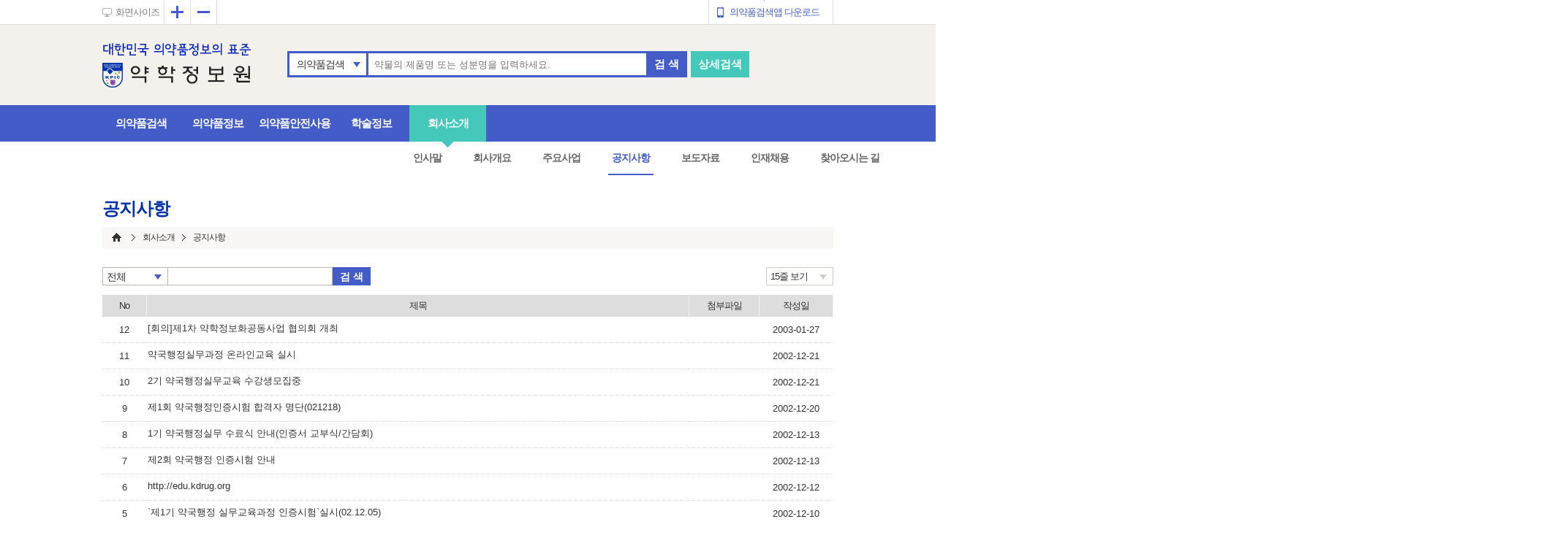

--- FILE ---
content_type: text/html; Charset=UTF-8
request_url: https://www.health.kr/notice/notice.asp?search_value=&search_term=&paging_value=15&setLine=&setCategory=
body_size: 71661
content:

<!--
<script>
console.log("database connection");
console.log("");
</script>
-->

<!DOCTYPE html>
<html lang="ko">
<head>
<title>약학정보원</title>
<meta charset="utf-8" />
<meta http-equiv="X-UA-Compatible" content="IE=Edge; charset=utf-8" />
<link rel="stylesheet" type="text/css" href="../css/base.css">
<link rel="stylesheet" type="text/css" href="../css/common.css">
<link rel="stylesheet" type="text/css" href="../css/sub.css">
<script src="../js/placeholders.min.js"></script>
<script src="../js/jquery.min.js"></script>
<script src="../js/main.js?date=23072501"></script>
<script src="../js/sub.js"></script>

<link rel="shortcut icon" href="/include/favicon1.ico" type="image/x-icon" />

<!--[if lte IE 8]>
<script type="text/javascript" src="../js/html5.js"></script>
<link rel="stylesheet" type="text/css" href="../css/ie8.css">
<![endif]-->

<script type="text/javascript">
$(document).ready(function() {

	//sideCalc();

	//검색 selectbox 셋팅 - li태그로 되어있으므로 별도 클릭이 필요함.

	switch(''){
		case "title" : 
			selectBoxDrop('title','제목');
			break;
		case "keyword" : 
			selectBoxDrop('keyword','내용');
			break;
		case "title_keyword" : 
			selectBoxDrop('title_keyword','제목+내용');
			break;
		case "all" : 
			selectBoxDrop('all','전체');
			break;
	}

		
		switch(''){
			case "15" : 
				setLineCount('15','15줄 보기');
				break;
			case "30" : 
				setLineCount('30','30줄 보기');
				break;
			case "50" : 
				setLineCount('50','50줄 보기');
				break;
			case "100" : 
				setLineCount('100','100줄 보기');
				break;
		}


	$('#paging_value').val('15');

});

function clickDownloadBtn(val1, val2, val3){

	$.ajax({
		  type     : "GET"
		, url      : "/common_files/asp/down_load_new.asp?table=bbs_notice&idx="+val1+"&fname="+val2+"&flag=" + val3
		, headers : { "cache-control": "no-cache","pragma": "no-cache" }
		, success : function(data){
		console.log('data ::: ', data);
			//var data_notag = data.replace(/(<([^>]+)>)/gi, "");
			//if(data_notag.indexOf("success") > 0){
				//alert("게시글 삭제되었습니다.");
				window.open("about:blanck").location.href = "https://common.health.kr/shared/docs/healthkr/common_files/upload_files/" + val2
			//}
		} 
		, error  : function (jqXHR) {
		   alert("오류");
		   return;
		}
	}); // ajax

	
}
//2017-04-25 윤창용 - 라인 수 선택 처리
function setLineCount(val, text){

	//파라미터 셋팅
	$('#setLine').val(val);

	//조건 변경
	$('#lineCount').text(text);

}

function setViewLine(val, text){
	//파라미터 셋팅
	$('#setLine').val(val);

	//조건 변경
	$('#lineCount').text(text);

	$('#frm').submit();
}

function setCategory(val){
	//파라미터 셋팅
	$('#setCategory').val(val);

	$('#paging_value').val(1);
	
	$('#frm').submit();
}

//2017-03-15 dwkang 검색필드 옆 항목별 선택, selectbox 처럼 처리하기 위한 함수.
function selectBoxDrop(val,text){

//	alert(val)
	
	//console.log(val + '  '+text);
	
	//파라미터 셋팅
	$('#search_term').val(val);
	$('#search_term_kor').val(text);

	//글자변경
	$('#selectBoxTitle2').text(text);
	
	switch(val){
		case "title" : 
			$("#searchTermList li").css("display","");
			$("#li_title").css("display","none");
			break;

		case "keyword" : 
			$("#searchTermList li").css("display","");
			$("#li_keyword").css("display","none");
			break;

		case "title_keyword" : 
			$("#searchTermList li").css("display","");
			$("#li_title_keyword").css("display","none");
			break;

		case "author" : 
			$("#searchTermList li").css("display","");
			$("#li_author").css("display","none");
			break;

		case "all" : 
//			console.log('val : ' + val + '  text : '+text);
			$("#searchTermList li").css("display","");
			$("#li_whole").css("display","none");
			break;
	}


}
</script>

</head>

<body>
<div id="wrap">
<!-- header --> 

<!-- <meta http-equiv="Refresh" Content="600"> -->


<link rel="shortcut icon" href="/include/favicon1.ico" type="image/x-icon" />

<script type="text/javascript">

$( document ).ready(function() {
	nowZoom = 100;
	//검색 selectbox 셋팅 - li태그로 되어있으므로 별도 클릭이 필요함.
	//switch($('#search_flag').val()){
	switch(''){
		case "drug_name" : 
			selectBoxToggle('drug_name','제품명');
			break;
		case "ingr_name" : 
			selectBoxToggle('ingr_name','성분명');
			break;
		case "upso_name" : 
			selectBoxToggle('upso_name','회사명');
			break;
		case "boh_code" : 
			selectBoxToggle('boh_code','보험코드');
			break;
		case "dosage" : 
			selectBoxToggle('dosage','효능효과');
			break;
		case "all" : 
			selectBoxToggle('all','의약품검색');
			break;
	}

	headerMenuSetting();

});


//2017-03-15 dwkang 검색필드 옆 항목별 선택, selectbox 처럼 처리하기 위한 함수.
function selectBoxToggle(val,text){
	//파라미터 셋팅
	$('#search_flag').val(val);
	//글자변경
	$('#selectBoxTitle').text(text);
	
	switch(val){
		case "drug_name" : 
			$("#category_list li").css("display","");
			$("#li_drug_name").css("display","none");
			$("#hiddenLi").css("display","");
			break;
		case "ingr_name" : 
			$("#category_list li").css("display","");
			$("#li_ingr_mg").css("display","none");
			$("#hiddenLi").css("display","");
			break;
		case "upso_name" : 
			$("#category_list li").css("display","");
			$("#li_upso_name").css("display","none");
			$("#hiddenLi").css("display","");
			break;
		case "boh_code" : 
			$("#category_list li").css("display","");
			$("#li_boh_code").css("display","none");
			$("#hiddenLi").css("display","");
			break;
		case "dosage" : 
			$("#category_list li").css("display","");
			$("#li_dosage").css("display","none");
			$("#hiddenLi").css("display","");
			break;
		case "all" : 
			$("#category_list li").css("display","");
			$("#hiddenLi").css("display","none");			
			break;
	}

	
	$('#searchBar #category_list').hide();

}


function headerMenuSetting(){
	var urlPath = $(location).attr('pathname');
	var urlSplit = urlPath.split("/");

	//메인페이지가 아닌경우 - 메뉴하위
	if(urlSplit.length > 2){
		switch(urlSplit[1]){
			//의약품검색 searchDrug 파트
			case "searchDrug":
				switch(urlSplit[2]){
					case "search_total_result.asp" :
						//의약품검색결과
						$("#li_searchdrug").addClass("current");
						$("#div_searchdrug").css("display","");
						$("#a_searchdrug").addClass("current");
					break;
					case "result_more.asp" :
						//검색결과 더보기
						$("#li_searchdrug").addClass("current");
						$("#div_searchdrug").css("display","");
						$("#a_searchdrug").addClass("current");
					break;
					case "search_detail.asp" :
						//의약품상세검색
						$("#li_searchdrug").addClass("current");
						$("#div_searchdrug").css("display","");
						$("#a_searchdrug").addClass("current");
					break;
					case "result_drug.asp" :
						//의약품상세정보 - 상세정보
						$("#li_searchdrug").addClass("current");
						$("#div_searchdrug").css("display","");
						$("#a_searchdrug").addClass("current");
					break;
					case "result_take.asp" :
						//의약품상세정보 - 복약안내문
						$("#li_searchdrug").addClass("current");
						$("#div_searchdrug").css("display","");
						$("#a_searchdrug").addClass("current");
					break;
					case "result_sunb.asp" :
						//의약품상세정보 - 동일성분 의약품
						$("#li_searchdrug").addClass("current");
						$("#div_searchdrug").css("display","");
						$("#a_searchdrug").addClass("current");
					break;
					case "result_interaction.asp" :
						//의약품상세정보 - 상호작용
						$("#li_searchdrug").addClass("current");
						$("#div_searchdrug").css("display","");
						$("#a_searchdrug").addClass("current");
					break;
					case "search_pregnants.asp":
						//임부약물사용
						$("#li_searchdrug").addClass("current");
						$("#div_searchdrug").css("display","");
						$("#a_search_pregnants").addClass("current");
					break;
					case "search_pregnants_result.asp":
						//임부약물 제품보기
						$("#li_searchdrug").addClass("current");
						$("#div_searchdrug").css("display","");
						$("#a_search_pregnants").addClass("current");
					break;
					case "search_DUR.asp":
						//의약품안전사용서비스DUR
						$("#li_interaction").addClass("current");
						$("#div_interaction").css("display","");
						$("#a_search_DUR").addClass("current");
					break;

				}
				break;
			case "searchIdentity":
				switch(urlSplit[2]){
					case "search.asp":
						//식별검색
							$("#li_searchdrug").addClass("current");
						$("#div_searchdrug").css("display","");
						$("#a_searchIdentity_search").addClass("current");
					break;
				}
				break;
			case "searchIngredient":
				switch(urlSplit[2]){
					case "search.asp":
						//성분정보 - 검색
						$("#li_searchIdentity").addClass("current");
						$("#div_searchIdentity").css("display","");
						$("#a_searchIngredient_search").addClass("current");
					break;		
					case "detail.asp":
						//성분정보 - 상세정보
						$("#li_searchIdentity").addClass("current");
						$("#div_searchIdentity").css("display","");
						$("#a_searchIngredient_search").addClass("current");
					break;
					case "ingredientList.asp":
						//성분정보 - 결과리스트
						$("#li_searchIdentity").addClass("current");
						$("#div_searchIdentity").css("display","");
						$("#a_searchIngredient_search").addClass("current");
					break;
					case "result_more.asp":
						//성분정보 - 검색결과 더보기
						$("#li_searchIdentity").addClass("current");
						$("#div_searchIdentity").css("display","");
						$("#a_searchIngredient_search").addClass("current");
					break;
					case "KPICeffect.asp":
						//성분정보 - kpic약효분류
						$("#li_searchIdentity").addClass("current");
						$("#div_searchIdentity").css("display","");
						$("#a_searchIngredient_kpicatc").addClass("current");
					break;
					case "effect_ingredientList.asp":
						//약효분류 상세
						$("#li_searchIngredient").addClass("current");
						$("#div_searchIngredient").css("display","");
						$("#a_searchIngredient_kpicatc").addClass("current");
					break;
					case "effect_result_more.asp":
						//약효분류 결과더보기 
						$("#li_searchIngredient").addClass("current");
						$("#div_searchIngredient").css("display","");
						$("#a_searchIngredient_kpicatc").addClass("current");
					break;
				}
				break;
			case "interaction":
				switch(urlSplit[2]){
					case "drug.asp":
						//약물-약물상호작용
						$("#li_interaction").addClass("current");
						$("#div_interaction").css("display","");
						$("#a_interaction_drug").addClass("current");
					break;
					case "food.asp":
					//약물-음식상호작용
						$("#li_interaction").addClass("current");
						$("#div_interaction").css("display","");
						$("#a_interaction_food").addClass("current");
					break;
				}
				break;
			case "mediCounsel":
				switch(urlSplit[2]){
					case "product.asp":
						//제품별 복약정보
						$("#li_searchIdentity").addClass("current");
						$("#div_searchIdentity").css("display","");
						$("#a_product").addClass("current");
					break;
					case "pictogram.asp":
						//픽토그램 복약정보
						$("#li_searchIdentity").addClass("current");
						$("#div_searchIdentity").css("display","");
						$("#a_pictogram").addClass("current");
					break;
					case "form.asp":
						//제형별 복약정보
						$("#li_mediCounsel").addClass("current");
						$("#div_mediCounsel").css("display","");
						$("#a_form").addClass("current");
					break;
					case "form_mv.asp":
						//제형별 복약정보2
						$("#li_searchIdentity").addClass("current");
						$("#div_searchIdentity").css("display","");
						$("#a_form").addClass("current");
					break;
				}
				break;
			case "company":
				switch(urlSplit[2]){
					case "greeting.asp":
						//인사말
						$("#li_company").addClass("current");
						$("#div_company").css("display","");
						$("#a_greeting").addClass("current");
					break;
					case "history.asp":
						//회사개요 - 설립배경 및 연혁
						$("#li_company").addClass("current");
						$("#div_company").css("display","");
						$("#a_history").addClass("current");
					break;
					case "organization.asp":
						//회사개요 - 조직도
						$("#li_company").addClass("current");
						$("#div_company").css("display","");
						$("#a_history").addClass("current");
					break;
					case "policy.asp":
						//회사개요 - 정관
						$("#li_company").addClass("current");
						$("#div_company").css("display","");
						$("#a_history").addClass("current");
					break;

					case "business.asp":
						//주요사업
						$("#li_company").addClass("current");
						$("#div_company").css("display","");
						$("#a_business").addClass("current");
					break;

					case "partner.asp":
						//제휴 고객사
						$("#li_company").addClass("current");
						$("#div_company").css("display","");
						$("#a_partner").addClass("current");
					break;
					//인재채용
					case "recruit.asp":
						$("#li_company").addClass("current");
						$("#div_company").css("display","");
						$("#a_recruit").addClass("current");
					break;
					case "location.asp":
						//찾아오시는 길
						$("#li_company").addClass("current");
						$("#div_company").css("display","");
						$("#a_location").addClass("current");
					break;
					//공지사항
					case "notice.asp":
						$("#li_notice").addClass("current");
						$("#div_notice").css("display","");
						$("#a_notice").addClass("current");
					break;
				}
				break;

			case "researchInfo":
				switch(urlSplit[2]){

					//팜리뷰
					case "pharmreview.asp":
						$("#li_report").addClass("current");
						$("#div_report").css("display","");
						$("#a_pharmreview").addClass("current");
					break;

					//허가리뷰
					case "drugApprovalRv.asp":
						$("#li_report").addClass("current");
						$("#div_report").css("display","");
						$("#a_drugApprovalRv").addClass("current");
					break;

					//이슈 & 트렌드
					case "issue&trend.asp":
						$("#li_report").addClass("current");
						$("#div_report").css("display","");
						$("#a_issuentrend").addClass("current");
					break;

					//약물백과
					case "encyclopedia.asp":
						$("#li_report").addClass("current");
						$("#div_report").css("display","");
						$("#a_encyclopedia").addClass("current");
					break;

					//해외의약뉴스
					case "globalnews.asp":
						$("#li_report").addClass("current");
						$("#div_report").css("display","");
						$("#a_globalnews").addClass("current");
					break;
					
					//신약평론
					case "newdrug.asp":
						$("#li_report").addClass("current");
						$("#div_report").css("display","");
						$("#a_newdrug").addClass("current");
					break;
					
					//부작용 리포트
					case "adverse.asp":
						$("#li_report").addClass("current");
						$("#div_report").css("display","");
						$("#a_adverse").addClass("current");
					break;
					
					//질병정보
					case "disease.asp":
						$("#li_searchIdentity").addClass("current");
						$("#div_searchIdentity").css("display","");
						$("#a_disease").addClass("current");
					break;
					//질병정보 뷰
					case "disease_detail.asp":
						$("#li_searchIdentity").addClass("current");
						$("#div_searchIdentity").css("display","");
						$("#a_disease").addClass("current");
					break;

					//한약정보 - 본초
					case "herbalMedicine1.asp":
						$("#li_searchIdentity").addClass("current");
						$("#div_searchIdentity").css("display","");
						$("#a_herbalMedicine1").addClass("current");
					break;
					//한약정보 - 처방
					case "herbalMedicine2.asp":
						$("#li_pharmreview").addClass("current");
						$("#div_pharmreview").css("display","");
						$("#a_herbalMedicine1").addClass("current");
					break;

					//한약정보 - 방약합편
					case "herbalMedicine3.asp":
						$("#li_pharmreview").addClass("current");
						$("#div_pharmreview").css("display","");
						$("#a_herbalMedicine1").addClass("current");
					break;
					//한약정보 - 방제학
					case "herbalMedicine4.asp":
						$("#li_pharmreview").addClass("current");
						$("#div_pharmreview").css("display","");
						$("#a_herbalMedicine1").addClass("current");
					break;
					//한약정보 뷰
					case "herbalMedicine1_detail.asp":
						$("#li_pharmreview").addClass("current");
						$("#div_pharmreview").css("display","");
						$("#a_herbalMedicine1").addClass("current");
					break;
					//한약정보 뷰
					case "herbalMedicine2_detail.asp":
						$("#li_pharmreview").addClass("current");
						$("#div_pharmreview").css("display","");
						$("#a_herbalMedicine1").addClass("current");
					break;
					//한약정보 뷰
					case "herbalMedicine3_detail.asp":
						$("#li_pharmreview").addClass("current");
						$("#div_pharmreview").css("display","");
						$("#a_herbalMedicine1").addClass("current");
					break;
					//한약정보 뷰
					case "herbalMedicine4_detail.asp":
						$("#li_pharmreview").addClass("current");
						$("#div_pharmreview").css("display","");
						$("#a_herbalMedicine1").addClass("current");
					break;
				}
				break;

			case "notice":
			switch(urlSplit[2]){
					//안전성서한
					case "safety.asp":
						$("#li_report").addClass("current");
						$("#div_report").css("display","");
						$("#a_Safety").addClass("current");
					break;
					//안전성서한 글보기
					case "safety_view.asp":
						$("#li_notice").addClass("current");
						$("#div_notice").css("display","");
						$("#a_Safety").addClass("current");
					break;
					//안전성서한 글쓰기
					case "safety_write.asp":
						$("#li_notice").addClass("current");
						$("#div_notice").css("display","");
						$("#a_Safety").addClass("current");
					break;

	                //공지사항
					case "notice.asp":
						$("#li_company").addClass("current");
						$("#div_company").css("display","");
						$("#a_notice").addClass("current");
					break;


					//공지사항 작성
					case "notice_write.asp":
						$("#li_notice").addClass("current");
						$("#div_notice").css("display","");
						$("#a_Notice").addClass("current");
					break;
					//공지사항 보기
					case "notice_view.asp":
						$("#li_notice").addClass("current");
						$("#div_notice").css("display","");
						$("#a_Notice").addClass("current");
					break;

					//보도자료
					case "press.asp":
						$("#li_company").addClass("current");
						$("#div_company").css("display","");
						$("#a_Press").addClass("current");
					break;
					//보도자료 보기
					case "press_view.asp":
						$("#li_notice").addClass("current");
						$("#div_notice").css("display","");
						$("#a_Press").addClass("current");
					break;
					//보도자료 작성하기
					case "press_write.asp":
						$("#li_notice").addClass("current");
						$("#div_notice").css("display","");
						$("#a_Press").addClass("current");
					break;

					//통합QNA
					case "QnA.asp":
						$("#li_notice").addClass("current");
						$("#div_notice").css("display","");
						$("#a_QnA").addClass("current");
					break;

					//통합QNA 뷰
					case "QnA_view.asp":
						$("#li_notice").addClass("current");
						$("#div_notice").css("display","");
						$("#a_QnA").addClass("current");
					break;

					//통합QNA 작성
					case "QnA_write.asp":
						$("#li_notice").addClass("current");
						$("#div_notice").css("display","");
						$("#a_QnA").addClass("current");
					break;

					//이메일문의
					case "email.asp":
						$("#li_notice").addClass("current");
						$("#div_notice").css("display","");
						$("#a_Email").addClass("current");
					break;
					//광고제휴문의
					case "inquireAd.asp":
						$("#li_notice").addClass("current");
						$("#div_notice").css("display","");
						$("#a_Ad").addClass("current");
					break;
					//포장이미지 등록
					case "package.asp":
						$("#li_notice").addClass("current");
						$("#div_notice").css("display","");
						$("#a_Pack").addClass("current");
					break;
				}
				break;


			case "resource":
				switch(urlSplit[2]){

					//프로그램	
					case "PMPlus20.asp":
						$("#li_doc").addClass("current");
						$("#div_doc").css("display","");
						$("#a_program").addClass("current");
					break;
					case "PharmIT3000.asp":
						$("#li_doc").addClass("current");
						$("#div_doc").css("display","");
						$("#a_program").addClass("current");
					break;
					case "DIKweb.asp":
						$("#li_doc").addClass("current");
						$("#div_doc").css("display","");
						$("#a_program").addClass("current");
					break;				

					//모바일앱	
					case "app.asp":
						$("#li_doc").addClass("current");
						$("#div_doc").css("display","");
						$("#a_app").addClass("current");
					break;
					
					//전자도서관	
					//case "app.asp":
					//	$("#li_doc").addClass("current");
					//	$("#div_doc").css("display","");
					//	$("#a_app").addClass("current");
					//break;

					//바로가기 서비스
					case "link.asp":
						$("#li_doc").addClass("current");
						$("#div_doc").css("display","");
						$("#a_link").addClass("current");
					break;


				}
				break;
		}	
	}



//	console.log(urlSplit[0]);
//	console.log(urlSplit[1]);
//	console.log();
//	console.log(urlSplit[3]);

}

function header_enterkey(){
	if (window.event.keyCode == 13) {

		if($("#view_loading").attr('src') != undefined){
			alert("결과 조회가 완료되지 않았습니다\n조회가 완료된 후 검색해주십시오");
			return false;
		}

		// 엔터키가 눌렸을 때 실행할 내용
		if($("#search_word").val() != ""){
			$("#header_frm").submit();
		}else{
			alert("검색어를 입력하세요.");
		}
		
	}
}

function header_validate(){
	if($("#view_loading").attr('src') != undefined){
		alert("결과 조회가 완료되지 않았습니다\n조회가 완료된 후 검색해주십시오");
		return false;
	}

	if($("#search_word").val() != ""){


		$("#header_frm").submit();
	}else{
		alert("검색어를 입력하세요.");
	}
	

}

function beforeLoadChk(obj){
	console.log('asdsd');
	if($("#view_loading").attr('src') != undefined){
		alert("결과 조회가 완료되지 않았습니다\n조회가 완료된 후 검색해주십시오");
		return false;
	}
	console.log("↓");
	console.log($(obj));
	this.location.href=$(obj)[0].pathname;


}
// 화면크기축소
function minus() {
   nowZoom = nowZoom - 10;
   if(nowZoom <= 70) nowZoom = 70;   // 화면크기 최대 축소율 70%
   zooms();
}
// 화면크기확대
function plus() {
   nowZoom = nowZoom + 10;
   if(nowZoom >= 200) nowZoom = 200;   // 화면크기 최대 확대율 200%
   zooms();
}
//화면크기 리셋
function zoomReset() {
   nowZoom = 100;   // 원래 화면크기로 되돌아가기
   zooms();
}
//화면비율 조절
function zooms() {
	if(is_ie()){
		$("#aside_sub").css('position','');
		doZoom();
		
	}else{
		document.body.style.zoom = nowZoom + "%";
		
	}
    
    if(nowZoom < 70) {
	   return false;
    }
    if(nowZoom > 200) {
 	   return false;
    }
    
}


//onKeyUp시에 제품명 불러오는 ajax호출
function drugNmAjax_main(){

	if ($('#search_word').val().length < 2) {
		return false;
	}

	if (window.event.keyCode == 13) {
		// 엔터키가 눌렸을 때 실행할 내용

		if($("#view_loading").attr('src') != undefined){
			alert("결과 조회가 완료되지 않았습니다\n조회가 완료된 후 진행해주십시오");
			return false;
		}


		if($("#search_word").val() != ""){
			$("#main_drugList").css('display','none');
			$("#header_frm").submit();
		}else{
			alert("검색어를 입력하세요.");
		}
		
	}

	//var e = jQuery.Event( "keydown", { keyCode: 35 } );	$("#input_upsoNm").trigger( e );
	if($('#search_word').val().length > 2){		
		$("#main_drugList").css('display','');
		getDrugName_main();
	}else{
		$("#main_drugList").css('display','none');
	}
}

//제품명 가져오기
function getDrugName_main(val){

	//데이터 호출
	$.ajax({
		type:"GET",
		url:'/include/drug.asp?drugnm='+encodeURIComponent($('#search_word').val()),
		async:true,
		cache: false,
		dataType:"html",
		success:function(data){
//			console.log(data);
			$('#main_drugList').html(data);
//			var htmlData = "";
//			for(var i = 0; i<data.length; i++){
//				htmlData += "<li title='"+data[i].drug_name+"'>"
//				htmlData += "<a class='overtxt' style='cursor:pointer' onclick=\"javascript:$('#input_drug_nm').val('"+data[i].drug_name+"');$('#ul_drugList').css('display','none')\">"
//				htmlData += data[i].drug_name
//				htmlData += "</a>"
//				htmlData += "</li>"
//			}
//			$('#ul_drugList').html(htmlData);
		},
		//complete:function(data){
			//console.log(data.responseText)
		//},
		error:function(xhr, status, error){
			//alert('서버와의 통신 중 오류가 발생하였습니다.');
			console.log("raise exception!");
		}
	});
}//getDrugName end

function mouseEnter(val){
	$(val).css("background","#ddd");
}
function mouseLeave(val){
	$(val).css("background","#fff");
}




function is_ie() {
  if(navigator.userAgent.toLowerCase().indexOf("chrome") != -1) return false;
  if(navigator.userAgent.toLowerCase().indexOf("msie") != -1) return true;
  if(navigator.userAgent.toLowerCase().indexOf("windows nt") != -1) return true;
  return false;
}

function doZoom(){
    $('body').css('-webkit-transform', 'scale('+nowZoom/100+')');
    $('body').css('-webkit-transform-origin', '0 0');
    $('body').css('-moz-transform', 'scale('+nowZoom/100+')');
    $('body').css('-moz-transform-origin', '0 0');
    $('body').css('-o-transform', 'scale('+nowZoom/100+')');
    $('body').css('-o-transform-origin', '0 0');
    $('body').css('-ms-transform', 'scale('+nowZoom/100+')');
    $('body').css('-ms-transform-origin', '0 0');
    document.body.style.zoom = nowZoom + "%";
//var body = document.body;
//var scale = 1.5
//body.style.zoom = scale;  // IE
//body.style.webkitTransform = 'scale('+scale+')';  // Webkit(chrome)
//body.style.webkitTransformOrigin = '0 0';
//body.style.mozTransform = 'scale('+scale+')';  // Mozilla(firefox)
//body.style.mozTransformOrigin = '0 0';
//body.style.oTransform = 'scale('+scale+')';  // Opera
//body.style.oTransformOrigin = '0 0';
//$('html, body').stop().animate( { scrollTop : '850' } );
//$('body').attr('style','position: relative; -ms-zoom: 150%;')
//ie최종형

$('html, body').stop().animate( { scrollTop : '1' } );$('body').attr('style','position: relative; -ms-zoom:' +nowZoom+'%;')
}

</script>


<!-- 상단검색영역(공통) -->
<header>
	<span id="skip_nav">
		<a href="#search">의약품검색 바로가기</a>
		<a href="#nav_cont">메뉴바로가기</a>
	</span>
	
	<section id="top">
		<h2 class="blind">사용자GNB바</h2>
		<div id="top_cont">
			<div id="viewSize">
				<p style="cursor:pointer" class="ico" onclick="zoomReset()">화면사이즈</p>
				<ul>
					<li class="plus" onclick="plus()"><a href="#" class="ico"><span class="hide">확대</span></a></li>
					<li class="minus" onclick="minus()"><a href="#" class="ico"><span class="hide">축소</span></a></li>
				</ul>
			</div>
			<!-- 로그인시 보임 -->
			<div id="gnb" class="">
				<ul>
					<li class="app"><a href="/resource/app.asp" class="ico">의약품검색앱 다운로드</a></li>
				</ul>
			</div>
		</div>
	</section><!-- //top -->
	<section id="mainSearch">
		<h2 class="blind">의약품검색</h2>
		<div id="mainSearch2_cont">
			<h1><img src="/images/ci2.png" style="cursor:pointer" onclick="window.document.location.href='/main.asp'" alt="약학정보원" class="ci" /></h1>
			<div id="search">

				
				<form action="/searchDrug/search_total_result.asp" method="POST" id="header_frm">
				

				<fieldset>
				<legend class="blind">의약품검색</legend>
				<div id="searchBar">
					<div id="category">
						<a style="cursor:pointer" id="selectBoxTitle" onclick="javascript:$('#searchBar #category_list').toggle();"/>의약품검색</a>
						<span style="cursor:pointer" class="arr ico" onclick="javascript:$('#searchBar #category_list').toggle();"></span>
					</div>
					<ul id="category_list" style="display:none">
						<li id="li_all"><a style="cursor:pointer;display:none" id="hiddenLi" onclick="javascript:selectBoxToggle('all','의약품검색');">의약품검색</a></li>
						<li id="li_drug_name"><a style="cursor:pointer" onclick="javascript:selectBoxToggle('drug_name','제품명');">제품명</a></li>
						<li id="li_ingr_mg"><a style="cursor:pointer" onclick="javascript:selectBoxToggle('ingr_name','성분명');">성분명</a></li>
<!-- 						<li id="li_upso_name"><a style="cursor:pointer" onclick="javascript:selectBoxToggle('upso_name','회사명');">회사명</a></li> -->
<!-- 						<li id="li_boh_code"><a style="cursor:pointer" onclick="javascript:selectBoxToggle('boh_code','보험코드');">보험코드</a></li> -->
<!-- 						<li id="li_dosage"><a style="cursor:pointer" onclick="javascript:selectBoxToggle('dosage','효능효과');">효능효과</a></li> -->
					</ul>
					<div id="searchbox">
						<input type="text" name="search_word" id="search_word" value="" 
						onkeyup="javascript:drugNmAjax_main();return false;" onfocus="$('#search_word').prop('placeholder','')" placeholder="약물의 제품명 또는 성분명을 입력하세요.">
						<input type="hidden" value="all" id="search_flag" name="search_flag"/>
						<ul id="main_drugList" class="category_list" style="display:none;">
<!-- 							<li><a href="#">list1</a></li> -->
<!-- 							<li><a href="#">list2</a></li> -->
<!-- 							<li><a href="#">list3</a></li> -->
						</ul>
					</div>
					<button type="submit" title="검색" class="search" onclick="javascript:header_validate();return false;">검 색</button>
					<button type="submit" title="상세검색" class="searchDeatil" onclick="location.href='/searchDrug/search_detail.asp';return false;">상세검색</button>
				</div>
				</fieldset>
				</form>
			</div>
		</div>
	</section><!-- //mainSearch -->
</header><!-- //상단검색영역 header-->

<nav>
	<div id="nav_cont">
		<ul>
			<li id="li_searchdrug">
				<a href="/searchDrug/search_detail.asp" on click="beforeLoadChk(this);return false;">의약품검색</a>
				<div class="secDepth" id="div_searchdrug" >
					<ul class="searchDrug" >
						<li><a href="/searchDrug/search_detail.asp" on click="beforeLoadChk(this);return false;" id="a_searchdrug" >의약품 상세검색</a></li>
						<li><a href="/searchIdentity/search.asp" on click="beforeLoadChk(this);return false;" id="a_searchIdentity_search">식별검색</a></li>
<!-- 2020-09-14 조효신 실장님 메뉴 삭제 요청 -->
<!-- 						<li><a href="/searchDrug/search_pregnants.asp" on click="beforeLoadChk(this);return false;" id="a_search_pregnants">임부 약물사용</a></li> -->
						
					</ul>
				</div>
			</li>
			<li id="li_searchIdentity">
				<a href="/searchIdentity/search.asp" on click="beforeLoadChk(this);return false;">의약품정보</a>
				<div class="secDepth" id="div_searchIdentity" style="display:none">
					<ul class="searchIdentity">
						<li><a href="/searchIngredient/KPICeffect.asp" on click="beforeLoadChk(this);return false;" id="a_searchIngredient_kpicatc">KPIC 약효분류</a></li>
						<li><a href="/searchIngredient/search.asp" on click="beforeLoadChk(this);return false;" id="a_searchIngredient_search">성분정보</a></li>
						<li><a href="/mediCounsel/product.asp" on click="beforeLoadChk(this);return false;" id="a_product">제품별 복약정보</a></li>
						<li><a href="/mediCounsel/pictogram.asp" on click="beforeLoadChk(this);return false;" id="a_pictogram">픽토그램 복약정보</a></li>
						<li><a href="/mediCounsel/form_mv.asp" on click="beforeLoadChk(this);return false;" id="a_form">제형별 복약정보</a></li>
						<li><a href="/researchInfo/disease.asp"     on click="beforeLoadChk(this);return false;" id="a_disease">질병정보</a></li>
						<li><a href="/researchInfo/herbalMedicine1.asp" on click="beforeLoadChk(this);return false;" id="a_herbalMedicine1">한약정보</a></li>
						<!-- <li><a href="/searchIdentity/search.asp" on click="beforeLoadChk(this);return false;" id="a_searchIdentity_search">식별검색</a></li>
						<li><a style='cursor:pointer'  onclick="window.open('http://www.pharm.or.kr','','')" id="searchIdentity_pharmorkr">식별표시 등록</a></li> -->
					</ul>
				</div>
			</li>
			<!-- <li id="li_mediCounsel">
				<a href="/mediCounsel/product.asp" on click="beforeLoadChk(this);return false;">복약정보</a>
				<div class="secDepth" id="div_mediCounsel" style="display:none">
					<ul class="mediCounsel">
						<li><a href="/mediCounsel/product.asp" on click="beforeLoadChk(this);return false;" id="a_product">제품별 복약정보</a></li>
						<li><a href="/mediCounsel/pictogram.asp" on click="beforeLoadChk(this);return false;" id="a_pictogram">픽토그램 복약정보</a></li>
						<li><a href="/mediCounsel/form_mv.asp" on click="beforeLoadChk(this);return false;" id="a_form">제형별 복약정보</a></li>
					</ul>
				</div>
			</li>
			<li id="li_searchIngredient">
				<a href="/searchIngredient/search.asp" on click="beforeLoadChk(this);return false;">성분정보</a>
				<div class="secDepth" id="div_searchIngredient" style="display:none">
					<ul class="searchIngredient">
						
						
					</ul>
				</div>
			</li> -->
			<!-- <li id="li_interaction">
				<a href="/interaction/drug.asp" on click="beforeLoadChk(this);return false;">상호작용</a>
				<div class="secDepth" id="div_interaction" style="display:none">
					<ul class="interaction">
						<li><a href="/interaction/drug.asp" on click="beforeLoadChk(this);return false;" id="a_interaction_drug">약물-약물 상호작용</a></li>
						<li><a href="/interaction/food.asp" on click="beforeLoadChk(this);return false;" id="a_interaction_food">약물-음식 상호작용</a></li>
					</ul>
				</div>
			</li> -->
			<li id="li_interaction">
				<a href="/interaction/drug.asp" on click="beforeLoadChk(this);return false;">의약품안전사용</a>
				<div class="secDepth" id="div_interaction" style="display:none">
					<ul class="interaction">
						<li><a href="/searchDrug/search_DUR.asp" on click="beforeLoadChk(this);return false;" id="a_search_DUR">의약품안전사용서비스 (DUR)</a></li>
						<li><a href="/interaction/drug.asp" on click="beforeLoadChk(this);return false;" id="a_interaction_drug">약물-약물 상호작용</a></li>
						<li><a href="/interaction/food.asp" on click="beforeLoadChk(this);return false;" id="a_interaction_food">약물-음식 상호작용</a></li>
						<!--<li><a href="/notice/safety.asp"     on click="beforeLoadChk(this);return false;" id="a_Safety">안전성 서한/속보</a></li>-->
					</ul>
				</div>
			</li>
			<li id="li_report">
				<a href="/researchInfo/pharmreview.asp" on click="beforeLoadChk(this);return false;">학술정보</a>
				<div class="secDepth" style="display:none" id="div_report">
					<ul class="researchInfo">
						<li><a href="/researchInfo/pharmreview.asp" on click="beforeLoadChk(this);return false;" id="a_pharmreview">팜리뷰</a></li>
						<li><a href="/researchInfo/drugApprovalRv.asp" on click="beforeLoadChk(this);return false;" id="a_drugApprovalRv">허가 리뷰</a></li>
						<li><a href="/researchInfo/encyclopedia.asp"  on click="beforeLoadChk(this);return false;" id="a_encyclopedia">약물백과</a></li>
						<li><a href="/researchInfo/adverse.asp"     on click="beforeLoadChk(this);return false;" id="a_adverse">부작용 리포트</a></li>
						<li><a href="/researchInfo/issue&trend.asp"     on click="beforeLoadChk(this);return false;" id="a_issuentrend">이슈 & 트렌드</a></li>
						
						<li><a href="/researchInfo/newdrug.asp"     on click="beforeLoadChk(this);return false;" id="a_newdrug">신약평론</a></li>
						<li><a href="/notice/safety.asp"     on click="beforeLoadChk(this);return false;" id="a_Safety">안전성 서한</a></li>
						<li><a href="/researchInfo/globalnews.asp"  on click="beforeLoadChk(this);return false;" id="a_globalnews">해외의약뉴스</a></li>
						<!-- <li><a href="/researchInfo/disease.asp"     on click="beforeLoadChk(this);return false;" id="a_disease">질병정보</a></li>
						<li><a href="/researchInfo/herbalMedicine1.asp" on click="beforeLoadChk(this);return false;" id="a_herbalMedicine1">한약정보</a></li> -->
					</ul>
				</div>
			</li>
			<!-- <li>
				<a href="/resource/PMPlus20.asp">자료실</a>
				<div class="secDepth" style="display:none">
					<ul class="resource">
						<li><a href="/resource/PMPlus20.asp" id="a_program">프로그램</a></li>
						<li><a href="/resource/app.asp" on click="beforeLoadChk(this);return false;" id="a_app">모바일앱</a></li>
						<li><a href="http://book.health.kr/" target="_blank">전자도서관</a></li>
						<li><a href="/resource/link.asp" on click="beforeLoadChk(this);return false;" id="a_link">바로가기 서비스</a></li>
					</ul>
				</div>
			</li>
			<li>
				<a href="/notice/safety.asp" on click="beforeLoadChk(this);return false;">알림/문의</a>
				<div class="secDepth" style="display:none">
					<ul class="notice">
						
						<li><a href="/notice/notice.asp"     on click="beforeLoadChk(this);return false;" id="a_Notice">공지사항</a></li>
						<li><a href="/notice/press.asp"     on click="beforeLoadChk(this);return false;" id="a_Press">보도자료</a></li>
						<!-- <li><a href="/notice/QnA.asp"     on click="beforeLoadChk(this);return false;" id="a_QnA">통합 Q&A</a></li> -->
						<!-- <li><a href="/notice/email.asp" on click="beforeLoadChk(this);return false;" id="a_Email">이메일 문의</a></li> -->
						<!-- <li><a href="/notice/inquireAd.asp" on click="beforeLoadChk(this);return false;" id="a_Ad">광고 / 제휴문의</a></li> -->
						<!--  <li><a href="/notice/package.asp" on click="beforeLoadChk(this);return false;" id="a_Pack">포장이미지 등록</a></li>
					</ul>
				</div>
			</li> -->
			<li id="li_company">
				<a  href="/company/greeting.asp">회사소개</a>
				<div class="secDepth" style="display:none" id="div_company">
					<ul class="company">
						<li><a href="/company/greeting.asp" on click="beforeLoadChk(this);" id="a_greeting">인사말</a></li>
						<li><a href="/company/history.asp" onc lick="beforeLoadChk(this);" id="a_history">회사개요</a></li>
						<li><a href="/company/business.asp" on click="beforeLoadChk(this);" id="a_business">주요사업</a></li>
						<li><a href="/notice/notice.asp" onc lick="beforeLoadChk(this);" id="a_notice">공지사항</a></li>
						<li><a href="/notice/press.asp" onc lick="beforeLoadChk(this);" id="a_press">보도자료</a></li>
						<li><a href="/company/recruit.asp" onc lick="beforeLoadChk(this);" id="a_recruit">인재채용</a></li>
						<li><a href="/company/location.asp" onc lick="beforeLoadChk(this);" id="a_location">찾아오시는 길</a></li>
					</ul>
				</div>
			</li>
		</ul>
		<!--span id="main_bar" class="bar" style="display:none;"></span-->
		<!--span id="main_bar" class="bar"></span-->
		<span id="main_bar" class=""></span>
		<div id="sitemap">
			<!-- <a href="#" class="ico" title="사이트맵" ></a> -->
			<div id="map" style="display:none;">
				<ul>
					<li>
						<h5>의약품검색</h5>
						<ul>
							<li><a href="/searchDrug/search_detail.asp">의약품 상세검색</a></li>
<!-- 							<li><a href="/searchDrug/search_pregnants.asp">임부 약물사용</a></li> -->
							<li><a href="/searchDrug/search_DUR.asp">의약품안전사용서비스(DUR)</a></li>
						</ul>
					</li>
					<li>
						<h5>의약품식별</h5>
						<ul>
							<li><a href="/searchIdentity/search.asp">식별검색</a></li>
							<li><a href="http://www.pharm.or.kr/" target="_blank">식별표시 등록</a></li>
						</ul>
					</li>
					<li>
						<h5>복약정보</h5>
						<ul>
							<li><a href="/mediCounsel/product.asp">제품별 복약정보</a></li>
							<li><a href="/mediCounsel/pictogram.asp">픽토그램 복약정보</a></li>
							<li><a href="/mediCounsel/form_mv.asp">제형별 복약정보</a></li>
						</ul>
					</li>
					<li>
						<h5>성분정보</h5>
						<ul>
							<li><a href="/searchIngredient/search.asp">성분정보</a></li>
							<li><a href="/searchIngredient/KPICeffect.asp">KPIC 약효분류</a></li>
						</ul>
					</li>
					<li class="mr0">
						<h5>상호작용</h5>
						<ul>
							<li><a href="/interaction/drug.asp">약물-약물 상호작용</a></li>
							<li><a href="/interaction/food.asp">약물-음식 상호작용</a></li>
						</ul>
					</li>
					<li>
						<h5>학술정보</h5>
						<ul>
							<li><a href="/researchInfo/pharmreview.asp">팜리뷰</a></li>
							<li><a href="/researchInfo/drugApprovalRv.asp">허가 리뷰</a></li>
							<li><a href="/researchInfo/issue&trend.asp">이슈 & 트렌드</a></li>
							<li><a href="/researchInfo/encyclopedia.asp">약물백과</a></li>
							<li><a href="/researchInfo/newdrug.asp">신약평론</a></li>
							<li><a href="/researchInfo/adverse.asp">부작용 리포트</a></li>
							<li><a href="/researchInfo/globalnews.asp">해외의약뉴스</a></li>
							<li><a href="/researchInfo/disease.asp">질병정보</a></li>
							<li><a href="/researchInfo/herbalMedicine1.asp">한약정보</a></li>
						</ul>
					</li>
					<li>
						<h5>자료실</h5>
						<ul>
							<li><a href="/resource/PMPlus20.asp">프로그램</a></li>
							<li><a href="/resource/app.asp">모바일앱</a></li>
							<li><a href="http://book.health.kr" target="_blank">전자도서관</a></li>
							<li><a href="/resource/link.asp">바로가기 서비스</a></li>
						</ul>
					</li>
					<li>
						<h5>알림/문의</h5>
						<ul>
							<li><a href="/notice/safety.asp">안전성 서한 / 속보</a></li>
							<li><a href="/notice/notice.asp">공지사항</a></li>
							<li><a href="/notice/press.asp">보도자료</a></li>
							<!-- <li><a href="/notice/QnA.asp">통합 Q&A</a></li> -->
							<!-- <li><a href="/notice/email.asp">이메일 문의</a></li>
							<li><a href="/notice/inquireAd.asp">광고 / 제휴 문의</a></li> -->
							<li><a href="/notice/package.asp">포장이미지 등록</a></li>
						</ul>
					</li>
					<li>
						<h5>회사소개</h5>
						<ul>
							<li><a href="/company/greeting.asp">인사말</a></li>
							<li><a href="/company/history.asp">회사개요</a></li>
							<li><a href="/company/business.asp">주요사업</a></li>
							<li><a href="/notice/notice.asp">공지사항</a></li>
							<li><a href="/notice/press.asp">보도자료</a></li>
							<li><a href="/company/recruit.asp">인재채용</a></li>
							<li><a href="/company/location.asp">찾아오시는 길</a></li>
						</ul>
					</li>
					
				</ul>
			</div>
		</div>
	</div>
</nav>
<script>
//$("#main_bar").addClass("bar");
</script> 
<!-- header -->

<!-- 컨텐츠 영역 -->
<section id="contens">
<a class="go_top ico"></a>
<h2 class="blind">컨텐츠</h2>
	<section id="articles_sub">
	
		<!-- 공지사항 -->
		<section id="notice" class="noti">
			<h2 class="maintitle">공지사항</h2>			
			<div id="lnb">
				<ul>
					<li class="home"><a h ref="main.asp" class="ico"></a></li>
					<li class="nxt"><span class="ico"></span></li>
					<li>회사소개</li>
					<li class="nxt"><span class="ico"></span></li>
					<li>공지사항</li>
				</ul>
			</div>
			
			<!-- 리스트 -->
			<article>
				<h3 class="blind">검색결과</h3>
				<article id="rebrows">
					<form action="notice.asp" id="frm">
					<fieldset>
					<legend class="blind">공지사항 검색</legend>
					<div class="searchBar">
						<div class="category" id="category_searchTerm">
							<a style="cursor:pointer" id="selectBoxTitle2" onclick="javascript:$('#category_searchTerm #searchTermList').toggle();"/>전체</a>
							<span class="arr ico"></span>
							<ul class="category_list" id="searchTermList">
								<li id="li_whole" style="display:none"><a style="cursor:pointer" id="hiddenLi" onclick="javascript:selectBoxDrop('all','전체');">전체</a></li>
								<li id="li_title">                   <a style="cursor:pointer" onclick="javascript:selectBoxDrop('title','제목');">제목</a></li>
								<li id="li_keyword">				 <a style="cursor:pointer" onclick="javascript:selectBoxDrop('keyword','내용');">내용</a></li>
 								<!--<li id="li_title_keyword">           <a style="cursor:pointer" onclick="javascript:selectBoxDrop('title_keyword','제목+키워드');">제목+키워드</a></li> -->
							</ul>
						</div>

						<div class="searchbox">
						<input type="text" id="search_value" name="search_value" value=""/>
						</div>
						<button type="button" title="검색" class="search btn01"  onclick="$('#frm').submit();">검 색</button>

						<!--검색조건 파라미터-->
						<!-- 		검색조건, 페이지num, 줄보기				 -->
						<input type="hidden" value="all"  id="search_term"     name="search_term" />							
						<input type="hidden" value="1"    id="paging_value"    name="paging_value"/>
						<input type="hidden" value="15"   id="setLine"         name="setLine"/>
						<input type="hidden" value="true" id="firstSearch"     name="firstSearch"/>

					</div>
					</fieldset>
					</form>
				</article>
				
				<div class="category lines">
					<a style="cursor:pointer" id="lineCount" name="lineCount" onclick="javascript:$('#category_line #selectLineCount').toggle();">15줄 보기</a>
					<span class="arr ico"></span>
					<ul class="category_list" id="selectLineCount" style="display: none;">
						<li><a style="cursor:pointer" onClick="javascript:setViewLine('15','15줄 보기')">15줄 보기</a></li>
						<li><a style="cursor:pointer" onClick="javascript:setViewLine('30','30줄 보기')">30줄 보기</a></li>
						<li><a style="cursor:pointer" onClick="javascript:setViewLine('50','50줄 보기')">50줄 보기</a></li>
						<li><a style="cursor:pointer" onClick="javascript:setViewLine('100','100줄 보기')">100줄 보기</a></li>
					</ul>
				</div>
				
				<table class="list_basic bt0">
					<tr>
						<th class="no">No</th>
						<th class="title">제목</th>
						<th class="file">첨부파일</th>
						<th class="date">작성일</th>
					</tr>
				
					<!-- ASP 영역 (게시판 리스트) -->
					<tr><td>12</td><td class='txtL'><a href='notice_view.asp?show_idx=17&search_value=&search_term=&paging_value=15&setLine=&setCategory=' class='overtxt'>[회의]제1차 약학정보화공동사업 협의회 개최</a></td><td class='files'><ul></ul></td><td>2003-01-27</td></tr><tr><td>11</td><td class='txtL'><a href='notice_view.asp?show_idx=16&search_value=&search_term=&paging_value=15&setLine=&setCategory=' class='overtxt'>약국행정실무과정 온라인교육 실시</a></td><td class='files'><ul></ul></td><td>2002-12-21</td></tr><tr><td>10</td><td class='txtL'><a href='notice_view.asp?show_idx=15&search_value=&search_term=&paging_value=15&setLine=&setCategory=' class='overtxt'>2기 약국행정실무교육 수강생모집중</a></td><td class='files'><ul></ul></td><td>2002-12-21</td></tr><tr><td>9</td><td class='txtL'><a href='notice_view.asp?show_idx=14&search_value=&search_term=&paging_value=15&setLine=&setCategory=' class='overtxt'>제1회 약국행정인증시험 합격자 명단(021218)</a></td><td class='files'><ul></ul></td><td>2002-12-20</td></tr><tr><td>8</td><td class='txtL'><a href='notice_view.asp?show_idx=13&search_value=&search_term=&paging_value=15&setLine=&setCategory=' class='overtxt'>1기 약국행정실무 수료식 안내(인증서 교부식/간담회)</a></td><td class='files'><ul></ul></td><td>2002-12-13</td></tr><tr><td>7</td><td class='txtL'><a href='notice_view.asp?show_idx=12&search_value=&search_term=&paging_value=15&setLine=&setCategory=' class='overtxt'>제2회 약국행정 인증시험 안내</a></td><td class='files'><ul></ul></td><td>2002-12-13</td></tr><tr><td>6</td><td class='txtL'><a href='notice_view.asp?show_idx=10&search_value=&search_term=&paging_value=15&setLine=&setCategory=' class='overtxt'>http://edu.kdrug.org</a></td><td class='files'><ul></ul></td><td>2002-12-12</td></tr><tr><td>5</td><td class='txtL'><a href='notice_view.asp?show_idx=9&search_value=&search_term=&paging_value=15&setLine=&setCategory=' class='overtxt'>`제1기 약국행정 실무교육과정 인증시험`실시(02.12.05)</a></td><td class='files'><ul></ul></td><td>2002-12-10</td></tr><tr><td>4</td><td class='txtL'><a href='notice_view.asp?show_idx=8&search_value=&search_term=&paging_value=15&setLine=&setCategory=' class='overtxt'>`제2기 약국행정 실무교육과정` 교육사업 실시(02.11.14)</a></td><td class='files'><ul></ul></td><td>2002-12-10</td></tr><tr><td>3</td><td class='txtL'><a href='notice_view.asp?show_idx=7&search_value=&search_term=&paging_value=15&setLine=&setCategory=' class='overtxt'>'약국 행정실무 교육과정' 교육사업 실시(02.09.26)</a></td><td class='files'><ul></ul></td><td>2002-12-10</td></tr><tr><td>2</td><td class='txtL'><a href='notice_view.asp?show_idx=6&search_value=&search_term=&paging_value=15&setLine=&setCategory=' class='overtxt'>대한약학정보화재단-숙명여대 의약정보연구소 공동화사업 업무제휴(02.10.04)</a></td><td class='files'><ul></ul></td><td>2002-12-10</td></tr><tr><td>1</td><td class='txtL'><a href='notice_view.asp?show_idx=5&search_value=&search_term=&paging_value=15&setLine=&setCategory=' class='overtxt'>'약국 행정실무 교육과정’ 교육사업 실시</a></td><td class='files'><ul></ul></td><td>2002-10-04</td></tr>

<!-- 					<tr> -->
<!-- 						<td>123</td> -->
<!-- 						<td class="txtL"> -->
<!-- 							<a href="#" class="overtxt">코데인 함유 의약품에 대해 소아의 기침</a> -->
<!-- 						</td> -->
<!-- 						<td class="files"> -->
<!-- 							<ul> -->
<!-- 								<li><a href="#" class="ico jpg" title="파일명"></a></li> -->
<!-- 								<li><a href="#" class="ico etc" title="파일명"></a></li> -->
<!-- 							</ul> -->
<!-- 						</td> -->
<!-- 						<td>2017-05-20</td> -->
<!-- 					</tr> -->
				
				</table>
				
				<div id="paging">
				

					<!--asp 페이징-->
					<a style='cursor:pointer' class='first ico' alt='처음' href='notice.asp?search_value=&search_term=&paging_value=1&setLine=&setCategory='></a><a style='cursor:pointer' class='left ico' alt='이전' href='notice.asp?search_value=&search_term=&paging_value=14&setLine=&setCategory='></a><span><a style='cursor:pointer' href='notice.asp?search_value=&search_term=&paging_value=5&setLine=&setCategory=' >5</a><a style='cursor:pointer' href='notice.asp?search_value=&search_term=&paging_value=6&setLine=&setCategory=' >6</a><a style='cursor:pointer' href='notice.asp?search_value=&search_term=&paging_value=7&setLine=&setCategory=' >7</a><a style='cursor:pointer' href='notice.asp?search_value=&search_term=&paging_value=8&setLine=&setCategory=' >8</a><a style='cursor:pointer' href='notice.asp?search_value=&search_term=&paging_value=9&setLine=&setCategory=' >9</a><a style='cursor:pointer' href='notice.asp?search_value=&search_term=&paging_value=10&setLine=&setCategory=' >10</a><a style='cursor:pointer' href='notice.asp?search_value=&search_term=&paging_value=11&setLine=&setCategory=' >11</a><a style='cursor:pointer' href='notice.asp?search_value=&search_term=&paging_value=12&setLine=&setCategory=' >12</a><a style='cursor:pointer' href='notice.asp?search_value=&search_term=&paging_value=13&setLine=&setCategory=' >13</a><a style='cursor:pointer' href='notice.asp?search_value=&search_term=&paging_value=14&setLine=&setCategory=' >14</a><a style='cursor:pointer' href='notice.asp?search_value=&search_term=&paging_value=15&setLine=&setCategory='  class='current'>15</a></span><a style='cursor:pointer' class='right ico' alt='다음''></a><a style='cursor:pointer' class='last ico' alt='마지막' href='notice.asp?search_value=&search_term=&paging_value=15&setLine=&setCategory='></a>

<!-- 					<a href="#" class="first ico" alt="처음"></a> -->
<!-- 					<a href="#"class="left ico" alt="이전"></a> -->
<!-- 					<span> -->
<!-- 						<a href="#" class="current">1</a> -->
<!-- 						<a href="#">2</a> -->
<!-- 						<a href="#">3</a> -->
<!-- 						<a href="#">4</a> -->
<!-- 						<a href="#">5</a> -->
<!-- 						<a href="#">6</a> -->
<!-- 						<a href="#">7</a> -->
<!-- 						<a href="#">8</a> -->
<!-- 						<a href="#">9</a> -->
<!-- 						<a href="#">10</a> -->
<!-- 					</span> -->
<!-- 					<a href="#"class="right ico" alt="다음"></a> -->
<!-- 					<a href="#"class="last ico" alt="마지막"></a> -->
				
				</div>
				
			</article><!-- //리스트 -->
			
		</section><!-- //공지사항 -->
		
	</section><!-- //articles_sub -->
	
	
		<!-- 위치계산용-삭제금지 -->
	<div id="catcher"></div>
	<!-- 오른쪽 최근본 제품, 인기학술정보(공통) -->
	

<script type="text/javascript">
$( document ).ready(function() {

	//totalBestPharmReview(); //의약품 통합 검색결과 - 인기 학술정보

	 //최근 본 제품 및 성분
	//recentview_arrange();

});


//크롬인경우를 제외하고는 자동으로 클립보드 복사
function shareUrl(){
	var url_all;

	url_all = $(location).attr('href');

	var str = url_all.replace("#","");

	str += "?search_flag="+$("#search_flag").val()+"&search_word="+$("#search_word").val()
	
	if(is_ie()) {
		window.clipboardData.setData("Text", str);
		alert("복사되었습니다.");
		return;
	}
	prompt("Ctrl+C를 눌러 복사하세요.", str);


}

//브라우저별로 다르게 동작해야 하므로 체크
function is_ie() {
  if(navigator.userAgent.toLowerCase().indexOf("chrome") != -1) return false;
  if(navigator.userAgent.toLowerCase().indexOf("msie") != -1) return true;
  if(navigator.userAgent.toLowerCase().indexOf("windows nt") != -1) return true;
  return false;
}


//localAPI-의약품 통합 검색결과 - 인기 학술정보
function totalBestPharmReview(){

	//$("#totalBestPharmReview").LoadingOverlay("show"); //loading overlay on
	//view_loadingimage("totalBestPharmReview","50");
	$.ajax({
		type:"GET",
//		url:'/totalBestPharmReview.localapi',
		url:'/include/ajax/ajax_best_pharmreview.asp',
//		async:false,
		cache: false,
//		dataType:"jsonp",
		dataType:"JSON",
		success:function(data){				
			
			
			if(data.length > 0){
				var htmlData = "";
				for(var i=0; i < data.length; i++){
					htmlData += "<li><a onclick='window.open(&quot;http://www.health.kr/Menu.PharmReview/View.asp?PharmReview_IDX="
					htmlData += data[i].pharmreview_idx  + "&amp;PharmReview_Referrer=&quot;, &quot;PHARM_REVIEW_496&quot;, &quot;scrollbars=yes,status=yes,toolbar=no,"
					htmlData += " resizable=1,location=no,menu=yes,width=800,height=800&quot;);' style='cursor:pointer' class='overtxt'>"
					htmlData += "<input type='hidden' id='totalBestPharmReview_idx' name='totalBestPharmReview_idx' value='"+data[i].pharmreview_idx + "' />"
					htmlData += data[i].pharmreview_title
					htmlData += "</a></li>"
				}

				$('#totalBestPharmReview ul').html(htmlData);
			}

			

			//$("#totalBestPharmReview").LoadingOverlay("hide"); //loading overlay off
		},
		//complete:function(data){
			//console.log(data.responseText)
		//},
		error:function(xhr, status, error){
			alert('서버와의 통신 중 오류가 발생하였습니다.');
		}
		
	});
	
}//totalBestPharmReview end

//localAPI-의약품 통합 검색결과 - 최근 본 제품 및 성분
function recentview_word(val,val2){

	//$("#recentView_word").LoadingOverlay("show"); //loading overlay on
	//view_loadingimage("recentView_word","50");
	$.ajax({
		type:"GET",
//		url:'http://localapi.health.kr:8090/recentview_word.localapi?rword='+val+'&user_id=663953871&user_url='+val2,
		url:'/include/ajax/ajax_recentview_word.asp?rword='+encodeURIComponent(val)+'&user_id=663953871&user_url='+val2,
//		async:false,
		cache: false,
//		dataType:"jsonp",
		dataType:"text",
		success:function(data){	

			//recentview_arrange();
			//$("#recentView_word").LoadingOverlay("hide"); //loading overlay off
		},
		//complete:function(data){
			//console.log(data.responseText)
		//},
		error:function(xhr, status, error){
			alert('서버와의 통신 중 오류가 발생하였습니다.');
		}
	});
}//recentview_word end


//localAPI-의약품 통합 검색결과 - 최근 본 제품 및 성분 삭제(x버튼) 클릭시
function recentview_del(val){

	//$("#recentView_word").LoadingOverlay("show"); //loading overlay on
	//view_loadingimage("recentView_word","50");
	$.ajax({
		type:"GET",
//		url:'http://localapi.health.kr:8090/recentview_del.localapi?ridx='+val,
		url:'/include/ajax/ajax_recentview_del.asp?ridx='+val,
//		async:false,
		cache: false,
		dataType:"text",
		success:function(data){		
			//console.log("delete success");
			//console.log("s_id"+'663953871');
			//recentview_arrange();

		},
		//complete:function(data){
			//console.log(data.responseText)
		//},
		error:function(xhr, status, error){
//			console.log(xhr);
//			console.log(status);
//			console.log(error);
			alert('서버와의 통신 중 오류가 발생하였습니다.');
		}
	});

	//$("#recentView_word").LoadingOverlay("hide"); //loading overlay off
	

}//recentview_del end


//localAPI-의약품 통합 검색결과 - 최근 본 제품 삭제완료 후 재정렬
function recentview_arrange(){

	//$("#recentView_word").LoadingOverlay("show"); //loading overlay on
	//view_loadingimage("recentView_word","50");
	$.ajax({
		type:"GET",
//		url:'http://localapi.health.kr:8090/recentview_arrange.localapi?user_id=663953871',
		url:'/include/ajax/ajax_recentview_arrange.asp?user_id=663953871',
//		async:false,
		cache: false,
//		dataType:"jsonp",
		dataType:"JSON",
		success:function(data){		
			//console.log("s_id2"+'663953871');
			//console.log(data);
			//console.log(data);
			//console.log(data[0]);
			//console.log("recentview_arrange");
			//console.log(data);
			var htmlData = "";

			//if(data.length > 0 ){			
				for(var i=0; i < data.length; i++){
					if(i == 5){
						break;
					}
					htmlData += "<li><a style='cursor:pointer' class='overtxt' title="+ data[i].rword +" onclick=aside_submit('" + data[i].user_url + "') >"
					htmlData += "<input type='hidden' value='"+data[i] + "' on click=aside_submit("+data[i]+")/>"

					if(data[i].rword.length > 17){
						htmlData += data[i].rword.substring(0,18)+"......";
					}else{
						htmlData += data[i].rword
					}
					
					htmlData += "</a><span class='delete ico' onclick='recentview_del("+data[i].idx+");'></span></li>"
					
				}
				//console.log(htmlData);
				$('#recentView_word ul').html(htmlData);
				
			//}
			//$("#recentView_word").LoadingOverlay("hide"); //loading overlay off
		},
		//complete:function(data){
			//console.log(data.responseText)
		//},
		error:function(xhr, status, error){
			alert('서버와의 통신 중 오류가 발생하였습니다.');
		}
	});
}//recentview_arrange end



//최근 검색결과 단어 클릭시 재검색 
function aside_submit(val){
	if($("#view_loading").attr('src') != undefined){
		alert("결과 조회가 완료되지 않았습니다\n조회가 완료된 후 검색해주십시오");
		return false;
	}

	location.href = val;

	


//	$("#aside_search_word").val(val);
//	$("#aside_form").submit();

}//aside_submit end

function Fn_AjaxLog_detail(C_MENU_GUBUN,C_MENU_ID,C_MENU_URL){
	try
	{
		var objForm = document.createElement("form");
		objForm.setAttribute("method","post");
		objForm.setAttribute("target","IF_Hidden_LOG");
		objForm.setAttribute("action","/ajax_log/temp.delete.me.asp");
		objForm.setAttribute('style', 'width:0px;height:0px;padding:0px;margin:0px;border:solid 0px #ffffff');
		objForm.style.cssText="width:0px;height:0px;padding:0px;margin:0px;border:solid 0px #ffffff";
		document.body.appendChild(objForm);
		
		var COM_IP = document.createElement("input");
		var MENU_GUBUN = document.createElement("input");
		var MENU_ID = document.createElement("input");
		var MENU_URL = document.createElement("input");

		COM_IP.setAttribute("type","hidden");
		COM_IP.setAttribute("name","COM_IP");
		COM_IP.setAttribute("value","192.168.87.49");

		MENU_GUBUN.setAttribute("type","hidden");
		MENU_GUBUN.setAttribute("name","MENU_GUBUN");
		MENU_GUBUN.setAttribute("value",C_MENU_GUBUN);

		MENU_ID.setAttribute("type","hidden");
		MENU_ID.setAttribute("name","MENU_ID");
		MENU_ID.setAttribute("value",C_MENU_ID);

		MENU_URL.setAttribute("type","hidden");
		MENU_URL.setAttribute("name","MENU_URL");
		MENU_URL.setAttribute("value",C_MENU_URL);

		objForm.appendChild(COM_IP);
		objForm.appendChild(MENU_GUBUN);
		objForm.appendChild(MENU_ID);
		objForm.appendChild(MENU_URL);

		objForm.submit();
	}
	catch (err)
	{
	}
}

</script>

	<!-- <aside id="" class="" style="float : right; width : 50px;">
		<ul id="CommonBtns">
			<li class="like" style="display:none;"><a style="cursor:pointer" onclick="javascript:alert('개발완료시 기능삽입 예정')" class="ico"><span class="hide">즐겨찾기</span></a></li>
			<li class="share" style="display:none;"><a style="cursor:pointer" onclick="javascript:shareUrl()" class="ico"><span class="hide">공유</span></a></li>
			<li class="print"><a style="cursor:pointer" onclick="javascript:window.print();" class="ico"><span class="hide">인쇄</span></a></li>
		</ul> -->
		<!--<article class="recentView" id="recentView_word">
			<h3>최근 본 제품 · 성분</h3>
			<ul>

			</ul>
		</article> -->
		<!-- <article class="recentView" id="totalBestPharmReview">
			<h3>인기 학술정보</h3>
			<ul>
				<!-- <li><a href="#" class="overtxt">영양주사 미용주사영양주사 미용주사영양주사 미용주사영양주사 미용주사영양주사 미용주사</a></li>
				<li><a href="#" class="overtxt">암과 비만(2)</a></li>
				<li><a href="#" class="overtxt">안구건조증의 새로운 어푸로안구건조증의 새로운 어푸로안구건조증의 새로운 어푸로</a></li>
				<li><a href="#" class="overtxt">칼슘채널차단제, 암 전이 억제</a></li>
				<li><a href="#" class="overtxt">매일 견과류 한 줌, 여러 질환</a></li> -->
			<!--</ul>
		</article>-->
	<!-- </aside>-->

	<!-- <iframe id="IF_Hidden_LOG" name="IF_Hidden_LOG" style="display:hidden;padding:0px;margin:0px;width:0px;height:0px;border:solid 0px #ffffff"></iframe>-->
<!-- 	<form id="aside_form" name="aside_form" action="/searchDrug/search_total_result.asp" method="POST" style="display:inline"> -->
<!-- 		<input type="hidden" id="aside_search_word" name="search_word" value=""/> -->
<!-- 		<input type="hidden" id="aside_search_flag" name="search_flag" value=""/> -->
<!-- 	</form> -->



 
</section><!-- //컨텐츠 -->

<!-- footer --> 

<footer>
	<div id="footer_cont">
		<div id="service">
			<ul>
				<li><a href="/company/greeting.asp">회사소개</a></li>
				<li><a href="/company/recruit.asp">인재채용</a></li>
				<li><a href="/member/userAgreement.asp">서비스 이용약관</a></li>
				<li><a href="/member/collectingEmail.html" target="collectingEmail" onclick="window.open('/member/collectingEmail.html', 'collectingEmail', 'width=635,height=300,left=600,top=100,scrollbars=no,toolbar=no');">이메일주소 무단수집거부</a></li>
				<li><a href="/member/privacy.asp"><span style="color:#01559b; font-weight:700;">개인정보 처리방침</span></a></li>
				<li><a href="/member/legalLiability.asp">법적 책임의 한계</a></li>
				<li><a href="/notice/email.asp">이메일 문의</a></li>
				<li><a href="/notice/inquireAd.asp">광고 / 제휴 문의</a></li>
				<li><a href="/notice/package.asp">포장이미지 등록</a></li>
			</ul>
		</div>
		<address>
			<h6 class="ico"><span class="hide">약학정보원</span></h6>
			<div>
				<p>서울특별시 서초구 효령로 194 대한약사회관 B1 (재)약학정보원</p>
				<p><strong class="ml0" style="color:#01559b">고객지원 1670-5877</strong> <strong>TEL</strong> 02-3471-7575 <strong>FAX</strong> 02-3472-9114 <strong>대표자</strong>  권영희 <strong>사업자번호</strong> 214-82-06424</p>
				<p>©Copyright All Rights Reserved @ Korea Pharmaceutical Information Center Since 2000</p>
			</div>
		</address>
	</div>
</footer>
<script type="text/javascript">
	//이용자 현황 팝업 확인버튼 클릭시 전송할 AJAX 정의 - AJAX전송 완료 후 DISPLAY:NONE처리
function userInfoCollect(){
	var params = "";

	if(!$("#male").prop('checked') && !$("#female").prop('checked')){
		alert('성별을 선택해주세요.');
		return false;
	}

	if(!$("#10th").prop('checked') && !$("#20th").prop('checked') && !$("#30th").prop('checked') && !$("#40th").prop('checked') && !$("#50th").prop('checked') && !$("#60th").prop('checked')){
		alert('연령대를 선택해주세요.');
		return false;		
	}

	if(!$("#general").prop('checked') && !$("#doctor").prop('checked') && !$("#pharmacist").prop('checked') && !$("#nurse").prop('checked') && !$("#etc").prop('checked')){
		alert('직업을 선택해주세요.');
		return false;		
	}


	//1. 성별체크
	if($("#male").prop('checked') == true){
		params += "gender=male&"
	}
	
	if($("#female").prop('checked') == true){
		params += "gender=female&"
	}


	//2.연령체크
	if($("#10th").prop('checked') == true){
		params += "age=10&"
	}
	if($("#20th").prop('checked') == true){
		params += "age=20&"
	}
	if($("#30th").prop('checked') == true){
		params += "age=30&"
	}
	if($("#40th").prop('checked') == true){
		params += "age=40&"
	}
	if($("#50th").prop('checked') == true){
		params += "age=50&"
	}
	if($("#60th").prop('checked') == true){
		params += "age=60&"
	}


	//3.직업체크
	if($("#general").prop('checked') == true){
		params += "job=general&"
	}
	if($("#doctor").prop('checked') == true){
		params += "job=doctor&"
	}
	if($("#pharmacist").prop('checked') == true){
		params += "job=pharmacist&"
	}
	if($("#nurse").prop('checked') == true){
		params += "job=nurse&"
	}
	if($("#etc").prop('checked') == true){
		params += "job=etc&"
	}


	//데이터 호출
	$.ajax({
		type:"GET",
		url:'/searchDrug/ajax/ajax_userInfoCollect.asp',
		async:true,
		cache: false,	
		data : params,
		dataType:"text",		
		success:function(data){
			if(data == "success"){
				$('section#user').css('display','none');
				console.log("success");
			}
			
		},
		//complete:function(data){
			//console.log(data.responseText)
		//},
		error:function(xhr, status, error){
			console.log('사용자 정보 수집 중 오류가 발생하였습니다.');
			$('section#user').css('display','none');
		}
	});
}//searchDetailY_cnt end
</script>



<!-- <section id="user"> -->
<!-- 	<form> -->
<!-- 	<div id="glaylayer"></div> -->
<!-- 	<div id="overlayer"> -->
<!-- 		<h6>홈페이지에서 더 나은 서비스를 제공하기 위해<br />한시적으로 하기 정보를 필수로 수집하고자 하오니<br />협조 부탁드립니다. -->
<!-- 		<span class="ci"></span></h6> -->
<!-- 		<fieldset> -->
<!-- 		<legend class="blind">사용자 파악</legend> -->
<!-- 		<ul> -->
<!-- 			<li> -->
<!-- 				<!-- <h6>성별</h6> -->
<!-- 				<ul> -->
<!-- 					<li><input type="radio" id="male" name="gender"><label for="male">남자</label></li> -->
<!-- 					<li><input type="radio" id="female" name="gender"><label for="female">여자</label></li> -->
<!-- 				</ul> -->
<!-- 			</li> -->
<!-- 			<li> -->
<!-- 				<!-- <h6>연령</h6> -->
<!-- 				<ul> -->
<!-- 					<li><input type="radio" id="10th" name="age"><label for="10th">10대</label></li> -->
<!-- 					<li><input type="radio" id="20th" name="age"><label for="20th">20대</label></li> -->
<!-- 					<li><input type="radio" id="30th" name="age"><label for="30th">30대</label></li> -->
<!-- 					<li><input type="radio" id="40th" name="age"><label for="40th">40대</label></li> -->
<!-- 					<li><input type="radio" id="50th" name="age"><label for="50th">50대</label></li> -->
<!-- 					<li><input type="radio" id="60th" name="age"><label for="60th">60대 이상</label></li> -->
<!-- 				</ul> -->
<!-- 			</li> -->
<!-- 			<li> -->
<!-- 				<!-- <h6>직업</h6> -->
<!-- 				<ul> -->
<!-- 					<li><input type="radio" id="general" name="job"><label for="general">소비자</label></li> -->
<!-- 					<li><input type="radio" id="doctor" name="job"><label for="doctor">의사</label></li> -->
<!-- 					<li><input type="radio" id="pharmacist" name="job"><label for="pharmacist">약사</label></li> -->
<!-- 					<li><input type="radio" id="nurse" name="job"><label for="nurse">간호사</label></li> -->
<!-- 					<li class="etc"><input type="radio" id="etc" name="job"><label for="etc">기타<br />보건의료인</label></li> -->
<!-- 				</ul> -->
<!-- 			</li> -->
<!-- 		</ul> -->
<!-- 		</fieldset> -->
<!-- 		<div id="btns"> -->
<!-- 			<button type="button" title="확인" class="btn01 p0" onclick="javascript:userInfoCollect();">확 인</button> -->
<!-- 		</div> -->
<!-- 		<!-- <span class="ci ico"></span> -->
<!-- 	</div> -->
<!-- 	</form> -->
<!-- </section><!-- //사용자 파악 -->

<!--
<script>
console.log("database connection close");
</script>
-->


<!-- Global site tag (gtag.js) - Google Analytics -->
<script async src="https://www.googletagmanager.com/gtag/js?id=UA-96548-1"></script>
<script>
  window.dataLayer = window.dataLayer || [];
  function gtag(){dataLayer.push(arguments);}
  gtag('js', new Date());

  gtag('config', 'UA-96548-1');
</script>
 
<!--// footer --> 

</div><!-- //wrap -->
</body>
</html>

--- FILE ---
content_type: text/css
request_url: https://www.health.kr/css/base.css
body_size: 5576
content:
@charset "UTF-8";
/*reset*/
body{
font-family:'Malgun Gothic',MalgunGothic, '맑은 고딕',Dotum,sans-serif;
font-size:14px;
color:#333;
line-height:1.7;
cursor:default;
word-break:break-all;
-ms-word-break:break-all;
letter-spacing:-1px;
}
* {margin:0; padding:0;}
img,fieldset{vertical-align:top;border:0;}
table{border-collapse:collapse;border-spacing:0;}
th,td{word-wrap:break-word;word-break:break-all;}
tr.border0{border-bottom:0 !important;}
th.border0,td.border0{border-right:0 !important;}
caption{font-size:0;}
a{text-decoration:none;color:#333;cursor:pointer;}
a:active{text-decoration:underline;}
li{list-style:none;}
input[type="radio"]{width:15px;height:15px;margin-right:5px;vertical-align:middle;}
input[type="checkbox"]{width:10px;height:10px;margin-right:10px;}
input[type="button"],input[type="reset"],input[type="submit"]{cursor:pointer;}
input[type="button"]:active,input[type="reset"]:active,input[type="submit"]:active{text-decoration:underline;}
input[type="text"],input[type="password"],input[type="button"],select{outline:none;border:1px solid #b3b3b3;height:25px;box-sizing:border-box;text-indent:5px;font-size:13px;}
input.datepicker{cursor:pointer;}
textarea{width:100%;vertical-align:top;resize:none;outline:none;}
select{border:0;overflow:hidden;background:transparent;height:100%;-webkit-appearance:none;vertical-align:middle;text-indent:10px;}
.blind{visibility:hidden;overflow:hidden;position:absolute;top:0;left:0;width:0;height:0;font-size:0;line-height:0;text-indent:9999px;}
button[disabled],input[disabled]{cursor:default;}
button{cursor:pointer;}
section,header,hgroup,aside,article,footer,nav,canvas,figure,figcaption{display:block}
/* dt,dd{display:inline-block;} */
::selection{
  background-color:#43c8ba;
  color:#fff;
}
.ico{
	background:url(../images/ico.png) no-repeat;
}
input[type="checkbox"]+label{
	display:inline-block;
	background-position:-368px -95px;
    padding-left:13px;
	margin-left:-20px;
	font-size:12px;
	color:#888;
	cursor:pointer;
	line-height:12px;
}
input[type="checkbox"]:checked+label{
	background-position:-368px -113px;
}
span.hide{
	display: block;
    overflow: hidden;
    position: relative;
    z-index: -1;
    width: 100%;
    height: 100%;
}
.invis{visibility:hidden;}
.overtxt{
	display:inline-block;
	overflow: hidden;
    white-space: nowrap;
    text-overflow: ellipsis;
}
.mr0{margin-right:0 !important;}
.ml0{margin-left:0 !important;}
.mb0{margin-bottom:0 !important;}
.mt0{margin-top:0 !important;}
.b0{border:0 !important;}
.br0{border-right:0 !important;}
.bt0{border-top:0 !important;}
.bb0{border-bottom:0 !important;}
.bl0{border-left:0 !important;}
.pt0{padding-top:0 !important;}
.pb0{padding-bottom:0 !important;}
.p0{padding:0 !important;}
.txtL{text-align:left !important;}
.txtR{text-align:right !important;}
.txtC{text-align:center !important;}
.fR{float:right;}

/*color*/
.fontgrey{color:#aaa;}
#color .white{background:#fff;}
#color .yellow{background:#ffeb3b;}
#color .orange{background:#FF9800;}
#color .pink{background:#ff65d5;}
#color .red{background:#f00;}
#color .brown{background:#ab4723;}
#color .ygreen{background:#8BC34A;}
#color .green{background:#00962f;}
#color .bgreen{background:#0080a9;}
#color .blue{background:#4269ff;}
#color .navy{background:#1028ad;}
#color .wine{background:#b90076;}
#color .purple{background:#9b00b5;}
#color .grey{background:#9E9E9E;}
#color .black{background:#000;}
#color .transp{background-position:-34px -35px;}
#color .all{background-position:-34px -23px;}
.fontred{color:red;}
.fontblue{color:blue;}

p.none{
	text-align:center;
	padding:40px 0 20px 0;
	/* border-top:1px solid #43c8ba; */
	clear:both;
}
#articles_sub > section > article{
	margin-bottom:40px;
}
/*페이지 설명박스*/
.intro{
	padding:10px 15px 10px 10px;
	background:#f4f1ed;
	margin-bottom:30px;
}
.intro span{
	background-position:-445px -289px;
	float:left;
	width:15px;
	height:15px;
}
.intro p{
	margin-left:20px;
	font-size:12px;
	line-height:17px;
	color:#008073;
}
/*마우스오버시 팝업박스*/
.infoOver{
	position:relative;
	display:inline-block;
}
.infoOver > a{
	display:inline-block;
}
.popupbx{
	background-color:#f6f5f3;
	background-position:-492px -22px;
	border:1px solid #435cc8;
    position:absolute;
	padding:15px;
	z-index:1000;
	box-shadow:1px 1px 5px #777;
}
a.close{
	width:13px;
    height:13px;
    background-position:-284px -46px;
    position:absolute;
    right:8px;
    top:8px;
}
.popupbx h6{
	font-size:13px;
	font-weight:normal;
	color:#435cc8;
	margin-bottom:7px;
	text-align:left;
}
.popupbx p{
	color:#333;
	font-size:13px;
	line-height:19px;
}
.list_basic .popupbx ul{
	overflow-y: auto;
    max-height: 190px;
    padding-right: 15px;
    margin-right: -15px;
}
.popupbx ul li{
	margin-top:7px;
}
.popupbx table{
	border:0 !important;
	background:#fff;
	margin-top:10px;
}
.popupbx table thead th{
	background:#435cc8;
	color:#fff;
	text-align:center;
	border-bottom:0;
    padding:5px 10px;
    line-height:17px;
	font-weight:normal;
	height:17px;
}
.popupbx table tbody th{
	background:#fff;
	text-align:center;
	border-bottom:1px dotted #dfddda;
}
.popupbx table tbody td{
	border-bottom:1px dotted #dfddda;
	border-left:0;
	border-right:0;
	color:#333;
}
div.titleinfo a{
	width:15px;
	height:15px;
	background-position:-425px -248px;
}
div.titleinfo p{
    width:600px;
    top:15px;
    left:15px;
	padding:7px 10px;
	font-size:11.5px;
}
div.ingredinfo > a{
	width:14px;
	height:14px;
	background-position:-445px -248px;
	vertical-align:-3px;
    margin-left:-2px;
}
div.ingredinfo .popupbx{
    width:300px;
    top:15px;
    left:10px;
	max-height:200px;
	/* overflow-y:auto; */
}
div.ingredinfo .popupbx ul h3{
	margin-top:15px;
}
div.ingredinfo .popupbx ul li a{
	word-break:keep-all;
}
div.effectinfo > a{
	width:20px;
	height:20px;
	background-position:-420px -315px;
	margin:0 auto;
	margin-top:6px;
}
div.effectinfo .popupbx{
	width:400px;
    top:25px;
    left:19px;
	max-height:200px;
	/* overflow-y:auto; */
}
div.comp > a{
	width:19px;
	height:19px;
	background-position:-424px -270px;
	vertical-align:middle;
    margin-top:-4px;
	margin-left:5px;
}
div.comp .popupbx{
	width:230px;
    top:22px;
    left:0px;
}
.additives{position:relative;}
.additives .popupbx{
	top:30px;
	right:10px;
    width:379px;
}
/*FDA,DUR 안내 팝업*/
.rankSafety .popupbx, #ingredient_detail .popupbx{
	text-align:left;
	width:600px;
	position:fixed;
	top:50%;
    left:50%;
    margin-top:-330px;
    margin-left:-316px;
	z-index:1000;
}
.rankDUR .popupbx {
    width:450px;
    margin-top:-134px;
    margin-left:-240px;
}
.rankSafety .popupbx h6{
	font-size:16px;
	font-weight:bold;
}
.rankSafety .popupbx tbody th{
	width:10%;
	padding:5px 10px;
}
.rankSafety .popupbx tbody th span{
	width:46px;
	height:20px;
	border-radius:10px;
	display:inline-block;
	color:#333;
	font-weight:bold;
	line-height:20px;
}
.rankSafety .popupbx tbody th span.selected{
	opacity:1 !important;
	filter:alpha(opacity=100) !important;
}
.rankSafety .popupbx tbody td{
	width:90%;
	padding:5px 10px;
	text-align:left;
}
.rankSafety .popupbx tbody td span{
	display:block;
	text-decoration:underline;
}
/*버튼*/
.btn01{
    background-color:#435cc8;
    color:#fff;
    border:0;
    font-size:12px;
	line-height:24px;
	height:25px;
	padding:0 10px;
	text-align:center;
	display:inline-block;
}
.btn02{
	background-color: #43c8ba;
	color: #fff;
    border: 0;
	font-size:12px;
	line-height:24px;
	height:25px;
	padding:0 10px;
	display:inline-block;
	text-align:center;
}
.btn03{
	background-color:#f4f1ed;
	color:#52504e;
    border:1px dotted #949392;
	font-size:12px;
	height:21px;
	line-height:20px;
	padding:0 5px;
	display:inline-block;
}
.btn04{
	background-color:#f2f2f2;
	color:#435cc8;
    border:1px solid #435cc8;
	font-size:12px;
	line-height:21px;
	height:21px;
	padding:0 5px;
	display:inline-block;
	vertical-align:middle;
	text-align:center;
}
.btn05{
	background-color:#7fcec5;
	color:#111;
    border:1px solid #008073;
	font-size:12px;
	line-height:21px;
	height:21px;
	padding:0 5px;
	display:inline-block;
	vertical-align:middle;
}
.btn06{
	display:inline-block;
    background-color:#777;
    color:#fff;
    font-size:12px;
    line-height:17px;
    border-radius:3px;
    padding:0 7px;
    margin-left:5px;
	text-align:center;
}
.btn07{
	background-color:#f2f2f2;
	color:#f00;
    border:1px solid #f00;
	font-size:12px;
	line-height:21px;
	height:21px;
	padding:0 5px;
	display:inline-block;
	vertical-align:middle;
	text-align:center;
}
a.showMore{
	display:block;
	margin-left:642px;
	color:#435cc8;
	font-weight:bold;
	padding-right:21px;
	background-position:-326px -293px;
	margin-top:5px;
}
#btns{
	width:100%;
	text-align:center;
	margin-top:17px;
	display:inline-block;
}
#btns button{
	width:95px;
	height:30px;
	color:#fff;
	border:0;
	padding-right:20px;
	margin:0 14px;
}
#btns button.refresh{
	background-position:-296px -27px;
	background-color:#aaa;
}
#btns button.search{
	background-position:-405px -58px;
	background-color:#435cc8;
}
#btns button.cancel{
	background-position:-227px -710px;
    background-color:#aaa;
}
#btns button.save{
	background-position:-227px -740px;
    background-color:#435cc8;
}
a.btn_store{
	padding-right:20px;
	background:#f2f2f2 url(../images/ico.png) -317px -341px;
}
a.btn_edit{
	padding-right:26px;
	background:#f2f2f2 url(../images/ico.png) -338px -364px;
}
a.btn_print{
	padding-right:28px;
	background:#7fcec5 url(../images/ico.png) -437px -560px no-repeat;
}
.prdInfo{
	height:17px;
    line-height:16px;
    padding:0 2px;
}
/*타이틀*/
.maintitle{
	font-size:24px;
	line-height:24px;
	color:#0034a8;
	display:inline-block;
}
.subtitle{
	font-size:20px;
	line-height:20px;
	color:#435cc8;
	margin-bottom:15px;
	display:inline-block;
}
.title_dept3{
	font-size:16px;
	padding-left:13px;
	background-position:0 -456px;
	color:#008073;
	display:inline-block;
	margin-bottom:10px;
}
span.count{
	color:#333;
	font-weight:normal;
	font-size:16px;
}
.hgroup{
	overflow:hidden;
}
.hgroup h3{
	float:left;
	margin-right:5px;
}
.hgroup a.btn05{
	float:left;
	margin-right:5px;
}
.hgroup a.btn04{
	float:right;
	margin-left:5px;
}
/*일치 체크박스*/
.match{
	float:left;
	margin-left:7px;
}
/*탭1*/
.tab1{
	width:100%;
	overflow:hidden;
	margin-bottom:40px;
}
.tab1 li{
	float:left;
	background:#f8f7f6;
	font-size:17px;
	font-weight:bold;
	text-align:center;
	border:1px solid #d1ceca;
	border-right:0;
	box-sizing:border-box;
}
.tab1 li:last-child{
	border-right:1px solid #d1ceca;
}
.tab1 li.selected{
	background:#435cc8;
	border:1px solid #435cc8;
}
.tab1 li a{
	color:#acaaa8;
	display:block;
	line-height:16px;
	padding:12px 0;
}
.tab1 li.selected a{
	color:#fff;
}
/*탭2*/
.tab2{
	width:100%;
	margin-bottom:20px;
	height:34px;
}
.tab2 > li{
	float:left;
	background:#f8f7f6;
	text-align:center;
	border:1px solid #d1ceca;
	border-right:0;
	box-sizing:border-box;
}
.tab2 > li:last-child{
	border-right:1px solid #d1ceca;
}
.tab2 > li > a{
	color:#acaaa8;
	display:inline-block;
	line-height:12px;
	padding:10px 0;
	font-weight:bold;
}
.tab2 > li.selected{
	border:1px solid #43c8ba;
	background:#43c8ba;
}
.tab2 > li.selected a{
	color:#0034a8;
	font-weight:bold;
}
.tab2 > li a span{
	color:#0042ff;
}
.tab2 li .infoOver a{
	background-position:-445px -271px;
}
.tab2 li .popupbx{
	width:220px;
	text-align:left;
}
/*탭3*/
.tab3{
	width:100%;
	margin-bottom:20px;
	border-bottom:1px solid #43c8ba;
	float:left;
}
.tab3 li{
	float:left;
	background:#f8f7f6;
	text-align:center;
	border:1px solid #d1ceca;
	border-bottom:0;
	box-sizing:border-box;
	width:100px;
	height:34px;
	border-right:0;
}
.tab3 li:last-child{
	border-right:1px solid #d1ceca;
}
.tab3 li a{
	color:#acaaa8;
	display:block;
	line-height:12px;
	padding:10px 0;
}
.tab3 li.selected{
	border:1px solid #43c8ba;
	border-top:3px solid #43c8ba;
}
.tab3 li.selected a{
	color:#008073;
	font-weight:bold;
	line-height:9px;
	background:#fff;
	padding-bottom:13px;
}

/*테이블*/
table{
	width:100%;
	border-top:1px solid #43c8ba;
}
th,td{
	font-size:13px;
}
.list_basic tr th{
	background:#ddd;
	height:30px;
	font-weight:normal;
	border-right: 1px solid #f4f1ed;
}
.list_basic tr td{
	padding:7px 2px;
	border-bottom:1px dotted #dfddda;
	text-align:center;
	line-height:17px;
	word-break: break-word;
	letter-spacing:0;
}
.list_basic td.img{
	height:55px;
	width:110px;
}
.list_basic td.img a img{
	height:100%;
	max-width:100px;
}
.list_basic td.img>img{
	height:100%;
	max-width:100px;
}
table th.name{width:160px;}
table th.effect{width:32px;}
table th.comp{width:70px;}
table th.categ{width:32px;}
table th.form{width:70px;}
table th.exp{width:45px;}
table th.insur{width:55px;}
table th.bioequiv{width:72px;}
table th.fda{width:68px;}
table th.dur{width:76px;}
table th.route{width:77px;}
table th.mark{width:90px;}
table .print{width:50px;}
table .prodt{width:55px;}
table .no{width:60px;}
table .date{width:100px;}
table .writer{width:100px;}
table .file{width:95px;}
table .ctgr{width:110px;}
table .name{width:70px;}
.infotable{
	border-left:1px solid #d1ceca;
	border-right:1px solid #d1ceca;
	border-bottom:1px solid #d1ceca;
	border-collapse:separate;
}
.infotable th{
	background:#f8f7f6;
	border-bottom:1px solid #dcdad7;
	font-weight:normal;
	width:95px;
	text-align:left;
	padding:5px 10px;
	line-height:17px;
}
.infotable td{
	border-bottom:1px solid #e6e6e6;
	border-right:1px solid #d1ceca;
	border-left:1px solid #d1ceca;
	padding:5px 10px;
	word-break:keep-all;
}
.infotable #result_drug_name {
	font-weight:bold;
}
.infotable #result_drug_ename {
	font-weight:normal;
}

.infotable td.img > p{
	position: initial;
    /*bottom:10px;
	right:10px;*/ /*170717 이재일 수정*/
	margin-right:10px;/*170717 이재일 수정*/
    text-align:right;
    line-height:15px;
    font-size:11px;
}
/*결과내재검색 박스*/
#rebrows p{
	text-align:center;
}
#rebrows p strong{
	font-size:18px;
	color:#f00;
}
#rebrowsbx{
	margin-top:25px;
	padding:20px 0;
}
#rebrowsbx > form, #rebrowsbx fieldset{
	display:inline-block;
}
#rebrowsbx legend{
	float:left;
	color:#435cc8;
	margin-right:10px;
	font-size:13px;
}

.searchBar{
	display:inline-flex;
}
.searchBar .category{
	width:90px;
}
.searchBar .category_list{
	width:88px;
}
.searchBar .searchbox{
	position:relative;
}
.searchBar .searchbox .category_list{
	width: 220px;
    padding-left: 5px;
}
.searchBar .searchbox .category_list li{
	text-align:left;
	margin-right: 10px;
}
.searchBar .searchbox input {
    width:225px;
    border:1px solid #bdbab6;
	border-left:0;
    float:left;
	/* box-sizing:content-box; */
}
.searchBar .match{
	padding-top:6px;
}
.searchBar button{
	float:left;
	font-size:14px;
    font-weight:bold;
}
.searchBar button.search{
	margin:0 5px 0 15px;
}
/*selectbox*/
.category{
	height:25px;
	line-height:25px;
    border:1px solid #bdbab6;
    background:#fff;
    float:left;
	position:relative;
	box-sizing:border-box;
}
.category a {
    display:block;
    line-height:24px;
    padding-left:5px;
	text-align:left;
}
.category .arr {
    width:18px;
    height:7px;
    background-position:-12px -54px;
	position:absolute;
	top:9px;
	right:0;
}
.category_list {
    border:1px solid #bdbab6;
    border-top:0;
    background:#fff;
    position:absolute;
    left:-1px;
    top:23px;
    z-index:100;
    padding-bottom:2px;
	overflow-y:auto;
	max-height:100px;
	/* box-sizing:border-box; */
}
.lines{
	width:92px;
	border:1px solid #d1ceca;
	float:right;
}
.lines .arr{
	background-position: -12px -70px;
}
.lines .category_list{
	width:90px;
	border:1px solid #d1ceca;
	border-top: 0;
}
.lines a{font-size:13px;}

/*FDA등급*/
ul.fda,ul.dur{
	overflow:hidden;
}
ul.fda li, ul.dur li{
	float:left;
	width:56px;
	height:24px;
	line-height:24px;
	text-align:center;
	border-radius:30px;
	margin-right:15px;
	font-weight:bold;
	opacity:0.2;
	filter:alpha(opacity=20);
	border: 2px solid #d1ceca;
}
ul.fda li.selected,ul.dur li.selected{
	opacity:1;
	filter:alpha(opacity=100);
}
.fdaAll{background-color:#435cc8;}
.fdaA{background-color:#ffee00;}
.fdaB{background-color:#ffc619;}
.fdaC{background-color:#ff9019;color:#fff !important;}
.fdaD{background-color:#ff5d1d;color:#fff !important;}
.fdaX{background-color:#f00;color:#fff !important;}

.durAll{background-color:#435cc8;}
.dur2{background-color:#ffee00;}
.durM{background-color:#ff9019;color:#fff !important;}
.dur1{background-color:#f00;color:#fff !important;}

/*paging*/
#paging {
    margin-top: 40px;
    text-align: center;
}
#paging a {
	display: inline-block;
    width: 21px;
    height: 21px;
}
#paging a.first {background-position:-203px -506px;margin-right: -1px;}
#paging a.first:hover{background-position:-225px -506px;}
#paging a.first:active{background-position:-247px -506px;}
#paging a.left {background-position:-269px -506px;}
#paging a.left:hover {background-position:-291px -506px;}
#paging a.left:active {background-position:-313px -506px;}
#paging a.right {background-position:-335px -506px;}
#paging a.right:hover {background-position:-357px -506px;}
#paging a.right:active {background-position:-379px -506px;}
#paging a.last {background-position:-401px -506px;margin-left: -1px;}
#paging a.last:hover {background-position:-423px -506px;}
#paging a.last:active {background-position:-445px -506px;}
#paging span {
	margin: 0 15px;
}
#paging span a {
    height: 19px;
    /* width: 19px; */
    line-height: 19px;
    border: 1px solid #fff;
    vertical-align: top;
    margin: 0 5px;
}
#paging span a.current {
    border: 1px solid #435cc8;
    color: #435cc8;
}

/*검색박스-DUR,제품별복약정보,약물상호작용*/
.blueBox{
	width:100%;
    border:2px solid #435cc8;
    box-sizing:border-box;
    padding:15px;
	text-align:center;
	font-size:13px;
	clear:both;
}
.blueBox > .bigarr{
	display:inline-block;
	width:23px;
	height:39px;
	background-position:-130px -520px;
	vertical-align:middle;
	margin:20px 15px 0;
}
.schBox{
	display:inline-block;
	width:330px;
	height:250px;
	border:1px solid #d1ceca;
	padding:20px;
	box-sizing:border-box;
	position:relative;
	vertical-align:middle;
}
.schBox .title{
	height:46px;
	box-sizing:border-box;
	background:#435cc8;
	padding:10px;
	position:absolute;
	top:0;
	left:0;
	right:0;
}
.schBox .title h5{
	color:#fff;
	float:left;
	font-size:13px;
	line-height:26px;
	font-weight:normal
}
.schBox .title input{
	border:0;
	height:25px;
	vertical-align:top;
}
.schBox .searchList{
	width:100%;
	padding:10px 12px 0 12px;
    box-sizing:border-box;
    position:absolute;
    top:46px;
    left:0;
    bottom:0;
    overflow-y:auto;
	text-align:left;
}
.schBox div.searchList{
	padding-top:3px;
}
.schBox .searchList tr, .schBox ul li{
	height:31px;
	line-height: 16px;
}
.schBox .searchList a.ico{
	display:block;
    width:16px;
    height:16px;
    background-position:-84px -543px;
    float:right;
	/* margin-top:3px; */
}
.schBox .searchList td span.overtxt{
	width:125px;
	vertical-align: middle;
	padding-right:5px;
	line-height:20px;
	letter-spacing:0;
}
.schBox .searchList td span.more{
	width:95px;
	padding-right:0 !important;
}
.schBox .searchList td span.addition{
	vertical-align:middle;
}
.schBox .searchList li span.overtxt{
	width:260px;
	padding-right:5px;
	line-height:22px;
}
#picked .searchList{
	color:#008073;
}
#picked .searchList a.ico{
	 background-position:-107px -543px;
}
#picked .title button{
	background-position:-413px -479px;
	padding-right:25px;
	width:83px;
}

/*개인정보 수집 동의*/
.terms{
	margin-top:30px;
}
.terms h6{
    font-size:14px;
    line-height:15px;
    margin-bottom:5px;
}
.terms > ul{
	background-color:#f4f1ed;
	padding:15px 20px;
	margin-bottom:5px;
}
.terms > ul > li{
	font-size:13px;
}
/*아이디 비밀번호 찾기*/
#find_idpw,#login_pop{
	width:350px;
	height:250px;
	background-color:#f6f5f3;
	border:1px solid #435cc8;
	box-sizing:border-box;
}
#find_idpw h2{
	background-color:#435cc8;
	color:#fff;
	width:100%;
	font-size:15px;
	height:38px;
	line-height:38px;
	text-indent:15px;
}
#find_idpw p{
	padding:20px;
	font-size:13px;
	line-height:1.5;
}
#find_idpw div{
	margin-bottom:6px;
	text-align:center;
}
#find_idpw label{
	width:60px;
    display:inline-block;
    color:#435cc8;
    text-align:left;
}
#find_idpw input{
	width:200px;
}
#find_idpw .btns{margin-top:20px;}
#find_idpw .btns a{
	margin:0 15px;
	width:100px;
}
/*로그인 팝업*/
#login_pop{
	height:305px !important;
}
#login_pop h2{
	margin:35px 0;
	display:block;
	text-align:center;
}
#login_pop h2 img{
	width:229px;
}
#login_pop .input{
	margin-bottom:6px;
	text-align:center;
}
#login_pop .input label{
	width:60px;
    display:inline-block;
    color:#435cc8;
    text-align:left;
}
#login_pop .input input{
	width:168px;
}
#login_pop button{
	width:229px;
	height:30px;
    color:#fff;
    border:0;
	background-color: #435cc8;
	display:block;
	margin:10px auto 0 auto;
}
#login_pop .mrize{
	margin-left:59px;
}
#login_pop #user{
	text-align:center;
	margin-top:15px;
}
#login_pop #user a{
	margin:0 20px;
}


/* 의약품정보 내 테이블 형태 고정*/
#druginfo02 .druginfo table {
	width:100% !important;
	margin:0px !important;
}

#druginfo02 .druginfo table td {
	padding:3px !important;
}





/*임시 숨김*/

.hide{display:none;}


/*화상회의 배너*/
.etc_banner{
    height:193px;
    background:url(../images/banner_img/banner_210420.jpg) no-repeat;
}
.etc_banner a{
    width:217px;
    height:96px;
    display:block;
    margin:0
}



--- FILE ---
content_type: text/css
request_url: https://www.health.kr/css/common.css
body_size: 2892
content:
@charset "UTF-8";
#wrap{
	min-width:1000px;
}
#skip_nav{
	position:absolute;
	top:-50px;
}
/*최상단 GNB바*/
section#top{
	width:100%;
	border-bottom:1px solid #dedede;
	font-size:13px;
	color:#808080;
}
#top_cont{
	width:1000px;
	height:33px;
	margin:0 auto;
}
#top_cont > div ul li{
	float:left;
}
#top_cont #viewSize{
	float:left;
}
#top_cont #viewSize p{
	width:66px;
	background-position:0 11px;
	padding-left:18px;
	line-height:33px;
	float:left;
}
#top_cont #viewSize ul{
	float:left;
}
#top_cont #viewSize li.plus a{
	display:block;
	width:36px;
	height:33px;
	background-position:-111px 0;
}
#top_cont #viewSize li.plus a:active{
	background-position:-147px 0;
}
#top_cont #viewSize li.minus a{
	display:block;
	width:37px;
	height:33px;
	background-position:-188px 0;
}
#top_cont #viewSize li.minus a:active{
	background-position:-224px 0;
}
#top_cont #gnb{
	float:right;
}
#top_cont #gnb li a{
	display:block;
	border-right:1px solid #dedede;
	line-height:33px;
	padding:0 18px;
	color:#808080;
}
#top_cont li.app a{
	padding-left:28px !important;
	background-position:-416px -30px;
	color:#435cc8 !important;
}
#top_cont #gnb li:first-child a{
	border-left:1px solid #dedede;
}
#top_cont #gnb li a:active{
	background-color:#f8f7f6;
}
/*검색바*/
#mainSearch{
	width:100%;
	background:#f4f1ed;
}
#mainSearch2_cont{
	width:1000px;
	height:85px;
	margin:0 auto;
	padding-top:25px;
}
#mainSearch2_cont h1{
	float:left;
	margin-right:50px;
}
#mainSearch2_cont #search{
	margin-top:11px;
}
#searchBar{
	position:relative;
}
#searchBar #category{
	width:105px;
	height:30px;
	border:3px solid #435cc8;
	background:#fff;
	float:left;
}
#searchBar #category a{
	display:inline-block;
	line-height:30px;
	padding-left:10px;
}
#searchBar #category .arr{
	float:right;
	width:18px;
	height:7px;
	background-position:-12px -54px;
	margin-top:12px;
}
#searchBar #category_list{
	width:105px;
	border:3px solid #435cc8;
	border-top:0;
	background:#fff;
	position:absolute;
	left:0;
	top:31px;
	z-index:1000;
	padding-bottom:2px;
}
#searchBar #category_list li a{
	line-height:20px;
	padding-left:10px;
}
#searchBar #searchbox{
	width:380px;
	height:30px;
	border-top:3px solid #435cc8;
	border-bottom:3px solid #435cc8;
	background:#fff;
	float:left;
	position:relative;
}
#searchBar #searchbox input{
	width:360px;
	border: 1px solid transparent;
	margin:3px 0 0 2px;
}
#searchBar #searchbox .category_list{
	border: 3px solid #435cc8;
    border-top: 0;
    background: #fff;
    position: absolute;
    left: -3px;
    top: 30px;
    z-index: 1000;
    padding-bottom: 2px;
    overflow-y: auto;
    max-height: 113px;
    width: 433px;
}
#searchBar #searchbox .category_list li{
	text-indent:10px;
}
#searchBar button.search{
	float:left;
	width:56px;
	height:36px;
	color:#fff;
	background:#435cc8;
	border:0;
	font-size:15px;
	font-weight:bold;
}
#searchBar button.searchDeatil{
	width:80px;
	height:36px;
	background:#43c8ba;
    color:#fff;
    border:2px solid #43c8ba;
	font-size:15px;
	font-weight:bold;
	margin-left:5px;
}

/*네비게이션*/
nav{
	width:100%;
	height:50px;
	background:#435cc8;
	position:relative;
	z-index:999;
}
#nav_cont{
	width:1000px;
	height:50px;
	margin:0 auto;
}
#nav_cont > ul > li{
	float:left;
	width:10.5%;
	position:relative;
}
#nav_cont > ul > li > a{
	display:block;
	color:#fff;
	font-size:15px;
	font-weight:bold;
	line-height:50px;
	text-align:center;
	margin-bottom:10px;
}
#nav_cont > ul > li.current{
	background:url(../images/ico_navi.png) no-repeat 50% 97%;
}
#nav_cont > ul > li.current > a{
	background:#43c8ba;
}
#nav_cont .bar{
	position:absolute;
    top:50px;
    left:0;
    width:100%;
    height:45px;
    border-bottom:1px solid #cbcbcb;
    background:#fff;
    z-index:-1;
    box-shadow:0 1px 1px #dcdcdc;
}
.secDepth > ul{
	position:absolute;
	top:50px;
}
.secDepth > ul.searchDrug{width:480px;left:-15px;}
.secDepth > ul.searchIdentity{width:100rem;left:-15px;}
.secDepth > ul.mediCounsel{width:100rem;left:-15px;}
.secDepth > ul.searchIngredient{width:220px;left:-15px;}
.secDepth > ul.interaction{width:100rem;left:-15px;}
.secDepth > ul.researchInfo{width:100rem;left:-15x;}
.secDepth > ul.resource{width:440px;right:-26px;}
.secDepth > ul.notice{width:825px;right:-26px;}
.secDepth > ul.company{width:100rem;left:-15px;}
.secDepth > ul > li{
	display:inline-block;
	margin:0 15px;
}
.secDepth > ul > li a{
	display:inline-block;
	line-height:45px;
	padding:0 5px;
	font-weight:bold;
	color:#666;
}
.secDepth > ul > li a.current{
	border-bottom:2px solid #435cc8;
	box-sizing:border-box;
	line-height:44px;
	color:#435cc8;
}
/*사이트맵*/
#sitemap{
	float:right;
	position:relative;
}
#sitemap > a{
	width:50px;
	height:50px;
	background-position:-269px 15px;
	position:absolute;
	right:0;
	z-index:20;
}
#sitemap > a:hover{
	background-position:-304px 15px;
}
#sitemap > a.selected{
	background-position:-341px 13px;
	background-color:#fff;
	border:2px solid #2b42a5;
	border-bottom:0;
	box-sizing:border-box;
}
#sitemap #map{
	width:1000px;
	height:540px;
	background:#fff;
	border:2px solid #2b42a5;
	box-sizing:border-box;
	position:absolute;
	right:0;
	top:48px;
	z-index:10;
	padding:50px;
}
#sitemap #map > ul > li{
	float:left;
	width:154px;
	height:185px;
	margin-right:31px;
}
#sitemap #map ul li h5{
	font-size:17px;
	color:#435cc8;
	border-bottom:1px solid #43c8ba;
	margin-bottom:5px;
}
#sitemap #map ul li ul li{
	line-height:25px;
	font-size:13px;
}

nav.fixed{
	position:fixed;
	top:0;
}



#subtab.fixed{
	position:fixed;
	top:95px;
	width:758px;
	z-index:9999;
}

/*컨텐츠*/
section#contens{
	width:1000px;
	margin:0 auto;
	margin-top:80px;
	min-height:840px;
}
section#articles_sub{
	float:left;
	width:758px;
	width:100%;
	margin-right:25px;
}
#lnb{
	width:100%;
	height:26px;
	background:#f8f7f6;
	margin-top:10px;
	margin-bottom:25px;
	font-size:12px;
	padding-top:4px;
}
#lnb ul li{
	float:left;
}
#lnb ul li.home a{
	width:20px;
	height:20px;
	background-position:-425px -209px;
	display:block;
	margin-left:10px;
	cursor: default;
}
#lnb ul li.nxt span{
	width:5px;
	height:20px;
	background-position:-445px -209px;
	display:block;
	margin:0 10px;
}
#lnb > span{
	float:right;
	margin-right:15px;
}

/*aside_sub*/
aside#aside_sub{
	float:left;
	width:217px;
}
#CommonBtns{
	overflow:hidden;
	margin-bottom:8px;
}
#CommonBtns li{
	float:left;
}
#CommonBtns li a{
	display:block;
	height:30px;
	/* width:29px; 좋아요,링크버튼 추가시 복구하기*/
	width:30px;
}
#CommonBtns li.like a{
	width:30px;
	background-position:-305px -262px;
}
#CommonBtns li.share a{
	background-position:-335px -262px;
}
#CommonBtns li.print a{
	background-position:-363px -262px;
}
aside#aside_sub .recentView{
	width:100%;
	height:175px;
	background:#f8f7f6;
	border:1px solid #d1ceca;
	box-sizing:border-box;
	padding:15px;
	margin-top:-1px;
}
aside#aside_sub .recentView h3{
	color:#435cc8;
	font-size:15px;
	line-height:15px;
	margin-bottom:10px;
}
aside#aside_sub .recentView ul li{
	line-height:24px;
}
aside#aside_sub .recentView ul li a{
	font-size:12px;
	color:#888;
	max-width:180px;
}
#totalBestPharmReview ul li a{
	display:block;
}
aside#aside_sub .recentView ul li .delete{
	width:13px;
	height:16px;
	background-position:-425px -229px;
	display:inline-block;
	margin-left:5px;
    vertical-align:middle;
	cursor:pointer;
}
aside#aside_sub #ads{
	margin-bottom:40px;
}
#ads ul li{
	margin-top:14px;
}
aside.fixed{
	position:fixed;
	margin-left:783px;
	/* top:110px; */
	top:274px;
}
aside#aside_sub #recentView_word ul li a.overtxt{
	max-width: 165px;
    display: block;
    float: left;
}
/*go_top*/
a.go_top{
	width:45px;
	height:89px;
	background-position:-60px -860px;
	position:fixed;
	bottom:100px;
	margin-left:1030px;
	display:none;
	cursor:pointer;
}
/*footer*/
footer{
	width:100%;
	background-color:#f9f8f6;
	float:left;
	margin-top:30px;
	padding:25px 0;
}
#footer_cont{
	width:1000px;
	margin:0 auto;
}
#footer_cont #service{
	width:100%;
	border-top:2px solid #c7c2bd;
	border-bottom:1px solid #d8d5d1;
	float:left;
	margin-bottom:15px;
}
#footer_cont #service ul li{
	float:left;
	text-align:center;
	line-height:42px;
	margin:0 10px;
}
#footer_cont #service ul li a{
	color:#7b7978;
}
#footer_cont address{
	float:left;
}
#footer_cont address h6{
	width:149px;
	height:33px;
	background-position:-304px -168px;
	float:left;
}
#footer_cont address > div{
	float:left;
	margin-left:30px;
}
#footer_cont address > div p{
	color:#928f8e;
	font-style:normal;
	font-size:14px;
	letter-spacing:0;
}
#footer_cont address > div p strong{
	color:#7b7978;
	margin-left:10px;
}
#footer_cont address > div p:last-child{
	font-size:12px;
	letter-spacing:0.5px;
}

/*사용자 파악*/
#user #glaylayer{
	position:fixed;
	z-index:9999;
	left:0;
	top:0;
	width:100%;
	height:100%;
	background:#000;
	opacity:0.5;
	filter:alpha(opacity=50);
}
#user #overlayer{
	position:fixed;
	z-index:10000;
	top:50%;
	left:50%;
	margin-top:-225px;
	margin-left:-285px;
	width:570px;
	height:450px;
	background:#fff;
	border-radius:10px;
}
#user #overlayer > h6{
	height:95px;
	border-top-left-radius:10px;
	border-top-right-radius:10px;
	background:#435cc8;
	/* background:#435cc8 url(../images/ico_collect.png) 50px 32px no-repeat; */
	color:#fff;
	padding-top:20px;
    padding-left:30px;
	box-sizing:border-box;
	font-size:13px;
	font-weight:normal;
	/* letter-spacing:0; */
	position:relative;
	line-height:19px;
}
#user #overlayer > h6 span.ci{
	background:url(../images/ci3.png) 0 0 no-repeat;
	width:148px;
	height:30px;
	position:absolute;
	top:32px;
	right:30px;
}
#user #overlayer fieldset > ul{
	padding-left:45px;
	margin:35px 0 0;
}
#user #overlayer fieldset > ul > li{
	height:53px;
	margin-bottom:25px;
}
#user #overlayer fieldset > ul > li h6{
	float:left;
	font-size:15px;
	color:#435cc8;
	margin-left:-60px;
	font-weight:bold;
	line-height:65px;
}
#user #overlayer ul li ul li{
	float:left;
	margin-right:15px;
}
#user #overlayer input[type="radio"]+label{
	display:inline-block;
	width:80px;
	height:38px;
	background:#e9e9e9;
	/* background:#e9e9e9 url(../images/ico.png) no-repeat; */
	/* background-position:-108px -862px; */
	margin-left:-30px;
}
#user #overlayer input[type="radio"]:checked+label{
	background-color:#43c8ba;
	color:#fff;
}
#user #overlayer label{
	text-align: center;
    font-size: 15px;
    padding-top:15px;
    font-weight: bold;
    color: #666;
    letter-spacing: 0;
}
#user #overlayer li.etc label{
	padding-top:12px;
    height: 41px;
    line-height: 16px;
}
/* #user #overlayer span.ci{ */
	/* display:block; */
	/* width:174px; */
	/* height:39px; */
	/* background-position:0 -821px; */
	/* margin:0 auto; */
/* } */


--- FILE ---
content_type: text/css
request_url: https://www.health.kr/css/sub.css
body_size: 13533
content:
@charset "UTF-8";
/*메인_current data status*/
.infoOver > div {
	display:none;
}

.CurrentData{
	width:480px;
    padding:25px;
    box-sizing:border-box;
	height:700px;
    overflow-y:scroll;
	overflow-x:hidden;
}
.CurrentData h2{
	font-size:17px;
    background:#43c8ba;
    width:480px;
    height:50px;
    line-height:50px;
    color:#fff;
    padding:0 15px;
	box-sizing:border-box;
    position: absolute;
    top: 0;
    left: 0;
	letter-spacing:0;
	z-index:9999;
}
.CurrentData h2 span{
	font-weight:normal;
	font-size:14px;
	float:right;
}
.CurrentData .datas > li{
	margin-top:50px;
}
.CurrentData h3{
	background-position:-268px -539px;
	text-indent:10px;
}
.CurrentData table{
	margin-bottom:15px;
}
.CurrentData table th{
	width:auto;
}
.CurrentData table th.subth{
	background:#f2fbfa;
    border-left:1px solid #d1ceca;
}
.CurrentData table td{
	text-align:right;
}
.CurrentData li#data4 th{
	width:50%;
	text-align:center;
	border-right:1px solid #d1ceca;
}
.CurrentData li#data4 td{
	text-align:center;
}
.CurrentData ul.ref{
	padding:10px 10px 5px;
    background:#f4f1ed;
}
.CurrentData ul.ref li{
	background:url(../images/bullet2.png) 0 4px no-repeat;
	margin-bottom:5px;
}
.CurrentData ul.ref li p{
	margin-left:10px;
    font-size:12px;
    line-height:17px;
    color:#008073;
}
#chart_div{
	height:270px;
	overflow:hidden;
}
/*회원가입*/
#signupH{
    background:#f4f1ed;
	height:130px;
}
#signupH h1{
	text-align:center;
	padding-top:32px;
}
.singup{
	min-height:400px !important;
}
.singup > section{
	width:650px;
	margin:0 auto;
	margin-bottom:40px;
}
.singup > section h2{
	margin-bottom:10px;
}
.singup #terms .terms .hgroup{
	background:#43c8ba;
	height:34px;
	padding-left:15px;
	line-height:34px;
}
.singup #terms .terms .hgroup h3{
	line-height:34px;
	color:#fff;
	float:inherit;
}
.singup #terms .terms .hgroup > div{
	float:right;
	margin-right:15px;
}
.singup #terms .terms .txt{
	border:1px solid #d1ceca;
	margin-bottom:5px;
	overflow-y:scroll;
	height:200px;
	width:100%;
    box-sizing:border-box;
	padding:20px;
}
.singup #terms .terms .txt ul{
	background-color:#fff;
}
.singup #terms .terms .txt ul.plcy > li{
	margin-bottom:40px;
}
.singup #terms .terms .txt ul.plcy > li > p{
	padding:20px 0;
}
.singup #terms #btns p{
	color:#435cc8;
	margin-bottom:10px;
	font-weight:bold;
}
.singup .infotable th{
	width:145px;
	height:40px;
}
.singup .infotable span{
	color:#f00;
	font-weight:bold;
}
.singup .infotable input[type="text"],.singup .infotable input[type="password"]{
	height:30px;
	width:200px;
	border-color:#d1ceca;
}
.singup .infotable .email input{
	width:180px;
}
.singup .infotable .phone input{
	width:118px;
}
.singup .infotable ul li{
	float:left;
	margin:5px 30px 5px 0;
	font-size:14px;
}
.singup .sign .save{
	margin-top:30px !important;
	width:150px !important;
    height:40px !important;
	background-position:-178px -734px !important;
	font-size:16px;
	font-weight:bold;
}
.singup .leave{
	background-color:#aaa;
}
/*통합검색결과*/
#mainsearch_result .tab1 li{
	width:33.3%;
}
#result_ingredient table th{
	width:auto;
}
#result_ingredient table td{
	text-align:left;
	/* text-indent:5px; */
}
#result_ingredient table .name_eng{
	/* width:200px; */
}
#result_ingredient table .product{
	text-align:center;
    padding:0 5px;
}
#result_ingredient table .product button{
	width:140px;
}
#news table.list_basic td{
	text-align:left;
	padding-left:25px;
	background:url(../images/bullet.png) 10px 14px no-repeat;
}
/*검색결과 공급유무 툴팁추가_20220629*/
.bioequiv .infoOver a{
	width:15px;
    height:15px;
    background-position:-425px -248px;
	margin-left:2px;
}
.bioequiv .infoOver p{
    width:170px;
    top:15px;
    left:15px;
    padding:7px 10px;
    font-size:11.5px;
	text-align:left;
}

/*의약품상세검색*/
.search_table{
	margin-bottom:80px !important;
}
.search_table table{
	box-sizing:border-box;
	border:2px solid #435cc8;
}
.search_table table th{
	background:#f4f1ed;
	border-bottom:1px solid #dcdad7;
	width:90px;
	padding-left:8px;
	box-sizing:border-box;
	color:#435cc8;
	font-weight:normal;
	text-align:left;
}
.search_table table td{
	border-bottom:1px solid #e6e6e6;
	box-sizing:border-box;
	padding:10px 15px;
	width:280px;
}
.search_table table td input[type="text"]{
	border:1px solid #bdbab6;
	float:left;
	width:188px;
}
.search_table table td > ul li{
	float:left;
	margin-right:10px;
}
.search_table table td.td12 ul li{
	letter-spacing:-2px;
	margin-right:4px;
}
.search_table table td.td16 ul li{
	margin-right:5px;
}
.search_table table td ul li label{
	color:#333;
	font-size:13px;
}
.search_table table td.letters p{
	font-size:12px;
	color:#adadad;
	line-height:14px;
	padding:4px 0 4px 5px;
    text-indent: -7px;
}
.search_table table td.letters ul li{
	margin-right:2px;
	border:1px solid #435cc8;
	text-align:center;
}
.search_table table td.letters ul li a{
	color:#435cc8;
	display:block;
	width:14px;
	height:14px;
	line-height:13px;
	font-size:11px;
}
.search_table table td.letters ul li.selected{
	background:#435cc8;
}
.search_table table td.letters ul li.selected a{
	color:#fff;
}
.search_table table td.ingred input[ type="text"]{
	width:149px;
}
.search_table table td.ingred .category{
	width:52px;
	margin-right:5px;
}
.search_table table td.ingred .category .category_list{
	width:50px;
}
.search_table table td.td1{
	padding-bottom:0;
}
.search_table table td.td2{
	padding-bottom:2px;
}
.search_table table td.td2 input[type="text"]{
	margin-left:57px;
}
.search_table table td.td2_2{
	padding:2px 15px;
}
.search_table table td.td2_3{
	padding-top:2px;
}
.search_table table td.td3 input,.search_table table td.td4 input,.search_table table td.td8 input,.search_table table td.td15 input,#search_identity .idty_td5 input, #search_identity .idty_td6 input{
	width:100%;
}
.search_table table td.td9 .category,.search_table table td.td10 .category{
	width:100%;
}
.search_table table td.td9 .category .category_list,.search_table table td.td10 .category .category_list{
	width:100%;
}
.search_table table td.td3 .category_list li,.search_table table td.td9 .category .category_list li,.search_table table td.td10 .category .category_list li{
	float:none;
}
.search_table table td.td3{
	position:relative;
}
.search_table table td.td3 .category_list{
	width:251px;
    left:15px;
    top:34px;
	padding-left:5px;
}
.search_table #ul_drugList li{
	float:none;
	clear:both;
}
#search_detail .category_list li a.overtxt{
	display:block;
}

/*의약품상세정보_기본정보*/
#search_detail_result .tab1 li{
	width:25%;
}
.infotable td.img{
	width:225px;
	position:relative;
	padding:0 0 10px 10px;
	vertical-align: top;
	overflow:auto;
}
#druginfo01 .infotable td.img ul{
	/* position:absolute; */
	/* top:0; */
	/* left:4%; */
	/* bottom:0; */
	overflow-y:auto;
	overflow-x:hidden;
	width:100%;
	height:420px;
}

.infotable #ingr_mg h3{
    padding-left: 12px;
    color: #008073;
    background: #fff url(../images/ico.png) no-repeat 0 -457px;
}

.infotable td.img ul li{
	position:relative;
	width:96%;
	float:left;
}
.infotable td.img ul li > img{
	width:100%;
	margin-top:10px;
}
.view_drugimg{
	width:16px;
	height:16px;
	position:absolute;
	top:10px;
    right:0;
}
.view_drugimg > a{
	width:100%;
	height:100%;
	background-position:-462px -248px;
}
.view_drugimg .popupbx{
	position:fixed;
	top:50%;
	left:50%;
	width:440px;
	margin-left:-220px;
	margin-top:-200px;
	z-index:1000;
}
.view_drugimg .popupbx h6{
	font-size:16px;
	font-weight:bold;
	line-height:17px;
	letter-spacing:0;
}
.view_drugimg .popupbx img{
	width:100%;
}
.view_drugimg .popupbx table{
	text-align:center;
	margin-bottom:15px;
}
.view_drugimg .popupbx table th{
	background:#f8f7f6;
	border:1px solid #d1ceca;
    width:16.666%;
	height:30px;
	font-weight:normal;
	padding:0;
	letter-spacing:-1px;
}
.view_drugimg .popupbx table td{
	border:1px solid #d1ceca;
	width:16.666%;
	letter-spacing:0;
}
.view_drugimg .popupbx table td.txtL{
	padding-left:8px;
    padding-right:8px;
	line-height:17px;
}
.view_drugimg .popupbx table.identity td{
	font-size:16px;
	font-weight:bold;
	height:27px;
	line-height:17px;
	padding:5px;
}
.view_drugimg .popupbx table.identity td img{
	width:40px;
	height:40px;
	vertical-align:middle;
}
img.linev{
	width:4px !important;
	height:20px !important;
} 
img.lineh{
	width:25px !important;
    height:4px !important;
	vertical-align:3px !important;
	margin:0 auto;
    display:block;
}
.view_drugimg .popupbx table.identity td img.lineh, #search_identity_result td#idfy_print_back img.lineh,#search_identity_result td#idfy_print_front img.lineh, #print_section img.lineh{
    display:block;
	margin:0 auto;
}
.infotable td.img a.btn04{
	width:100%;
	text-align:center;
	letter-spacing:0;
	box-sizing:border-box;
	height:23px;
}
.infotable #newdrug_class_code{
	color:#5877ff;
}
.infotable .drugPrice > a{
	width:68px;
	height:21px;
}
.infotable .drugPrice .popupbx{
	width:240px;
	top:24px;
    left:80px;
}
.infotable a.btn_manual{
	padding-right:30px;
	background:#f2f2f2 url(../images/ico.png) -384px -315px no-repeat;
}
.infotable td.dur{
	vertical-align:top;
	text-align:right;
	border-left:0;
}
.infotable td.fda h4{
	font-size:15px;
	padding-left:10px;
	margin-bottom:15px;
	margin-right:5px;
	background:url(../images/bullet.png) no-repeat 0 49%;
	color:#435cc8;
	display:inline-block;
}
.infotable td.fda ul.fda{
	margin-bottom:20px;
}
#search_detail_result .rankSafety .popupbx tbody th span{
	opacity:0.2;
	filter:alpha(opacity=20);
}
.infotable td.fda > dl dt{
	float:left;
	margin-right:5px;
	color:#000;
	font-weight:bold;
}
.infotable td.fda > dl dd{
	margin-bottom:10px;
}
.infotable td.fda a.btn04{
	margin-bottom:8px;
}
.fda_ingred{
	display:block;
	clear:both;
}
.fda_ingred .popupbx{
	width:555px;
	top:22px;
	left:172px;
}
.fda_ingred .popupbx tbody td{
	text-align:center;
	line-height:17px;
}
.fda_ingred .popupbx tbody td span{
	width:50px;
    height:20px;
    border-radius:10px;
    display:inline-block;
    color:#333;
    font-weight:bold;
	line-height:17px;
	margin-right:3px;
}
.package .popupbx{
	width:615px;
	top:26px;
	right:0;
}
.package .popupbx p{
	font-size:12px;
    line-height:16px;
}
.package .popupbx table th{
	padding:5px 2px;
}
.package .popupbx table td{
	text-align:center;
	padding:5px 2px;
	word-break:break-all;
}
.package .popupbx table .name{width:150px;}
.package .popupbx table .size{width:70px;}
.package .popupbx table .amount{width:65px;}
.package .popupbx table .form{width:35px;}
.package .popupbx table .pack{width:43px;}
.package .popupbx table .code{width:82px;}
.package .popupbx table .etc{width:30px;}

/*팝업_급여인정기준_20210217*/
.insur_standard{
    position:fixed;
    top:50%;
    left:50%;
    width:638px;
    margin-left:-350px;
	margin-top:-270px;
    z-index:1001;
	padding:15px 15px 15px 30px;
}
.insur_standard .scrlCont{
	margin-top:10px;
	max-height:498px;
	overflow-y:auto;
	padding-right:15px;
}
.insur_standard table{
	margin-bottom:15px;
}
.insur_standard table th{
	background:#f8f7f6 !important;
	border:1px solid #d1ceca !important;
    width:8%;
	height:32px;
}
.insur_standard table td{
	border:1px solid #d1ceca !important;
	width:20%;
	padding:5px;
}
.insur_standard table td.title{
	font-weight:bold;
	font-size:16px;
    line-height:1.5;
    word-break:keep-all;
}
.insur_standard dl{
	margin-bottom:15px;
	border:1px solid #d1ceca;
	background-color:#fff;
	padding:15px;
}
.insur_standard dt{
	width:100% !important;
}
.insur_standard dd{
	padding-left:15px !important;
}
/*약품이미지_20210302*/
.img_id .identity td{
	text-align:center;
	line-height:1.3;
}
.infotable td.img ul li#idfy_cancel_img_li{
	width:82%;
	margin-left:7%;
}
#td_bbs_info > div{
	margin-left:5px;
	text-indent:-5px;
}
/*테이블추가_금지약물정보,의약품심사결과,급여평가결과_20210806*/
td a.view_pdf{
	display:block;
	padding-left:10px;
}
td a.view_pdf::before{
	content:'';
	width:17px;
	height:17px;
	background:url(../images/ico.png) no-repeat;
	background-position:-344px -710px;
	display:inline-block;
    vertical-align:-2px;
    margin-right:5px;
}
span.forbid{
	padding:0 20px;
	margin-left:5px;
	background:url(../images/ico_forbid.svg) 0 0 no-repeat;
	background-size:17px 17px;
	color:#f00;
}
span.permit{
	padding:0 20px;
	margin-left:5px;
	background:url(../images/ico_permit.svg) 0 0 no-repeat;
	background-size:17px 17px;
	color:#3fbf17;
}
span.checkinfo{
	padding:0 20px 0 18px;
	margin-left:5px;
	background:url(../images/ico_checkinfo.svg) 0 0 no-repeat;
	background-size:17px 17px;
	color:#eea236;
}
span.noinfo{
	padding:0 20px 0 18px;
	background:url(../images/ico_question.svg) 0 -3px no-repeat;
	background-size:22px;
	color:#999;
}

/*허가 및 복약정보*/
#druginfo02 ul.tab2 li{
	width:16.6666%
}
.druginfo h4{
	margin-left:-12px;
}
.druginfo h4 span{
	font-weight:normal;
	font-size:13px;
	margin-left:10px;
}
.druginfo{
	border-bottom:1px solid #d1ceca;
	padding:20px;
	font-size:13px;
	overflow:hidden;
}
.druginfo > div{
	margin-bottom:20px;
}
.pictogram{
	overflow:hidden;
	/* margin-bottom:20px; */
}
.pictogram li{
	float:left;
	width:89px;
}
.pictogram li img{
	width:100%;
}
.infoBtns{
	width:100%;
	overflow:hidden;
	margin-top:10px;
}
.infoBtns li{
	float:left;
	width:29%;
	text-align:center;
	margin:5px;
	background
}
.druginfo input[type="button"]{
	width:100%;
	height:30px;
	color:#fff;
	font-weight:bold;
	background:#435cc8;
	border:0;
}
.druginfo input.btn_mv{
	width:150px;
	padding-right:23px;
	background:#435cc8 url(../images/ico.png) -336px -392px;
	margin-top:10px;
}
.druginfo input.btn_instruct{
	width:150px;
	padding-right:23px;
	background:#435cc8 url(../images/ico.png) -26px -479px;
	margin-top:10px;
}
.comp dl, .popupbx dl{
	overflow:hidden;
}
.comp dl dt, .popupbx dl dt{
	font-weight:bold;
	float:left;
	width:65px;
	margin-right:10px;
}
.comp dl dd, .popupbx dl dd{
	padding-left:75px;
	display:block;
}
ul.kpic h6{
	font-size:13px;
	font-weight:normal;
}
ul.kpic li ul li{
	display:inline;
}

/*의약품상세정보_복약안내문*/
#instruction02 .druginfo a.btn_printwith{
	padding-right:28px;
	background:#7fcec5 url(../images/ico.png) -284px -481px no-repeat;
}
#instruction02 .pictogram{
	margin-left:-20px;
}
/*의약품상세정보_동일성분 의약품*/
#sameIngred .ingrd{
	margin-bottom:20px;
	clear:both;
}
#sameIngred .ingrd strong{
	font-size:17px;
}
#sameIngred .ingrd ul{
	margin-top:5px;
}
#sameIngred #notice{
	margin:5px 0 40px 0;
	font-size:13px;
	padding:0 10px 0 23px;
}
#sameIngred #notice ul li{
	margin:10px;
	text-indent:-13px;
	text-align:left;
}
#sameIngred p.blue,#sameIngred p.blue a{
	color:#435cc8;
	font-size:13px;
}
#sameIngred .tab2 li{
	width:36%;
}
#sameIngred .tab2 li:first-child{
	width:28%;
}
#sameIngred .alignTable{
	float:right;
	margin-right:10px;
}
#sameIngred .alignTable li{
	float:left;
	padding:0 5px;
	vertical-align:middle;
	font-size:13px;
	margin-bottom:5px;
}
#sameIngred .alignTable li a{
	display:block;
	line-height:23px;
}
#sameIngred .alignTable li a.current{
	font-weight:bold;
	color:#435cc8;;
}
#sameIngred #result_sunb_nm h3{
    padding-left: 12px;
    color: #008073;
    background: #fff url(../images/ico.png) no-repeat 0 -457px;
	margin-top:10px;
}


/*의약품상세정보_상호작용 - 상호작용 메뉴에서 공통 적용부분 있음*/
#interaction > article{
	margin-bottom:50px;
}
#interaction .blueBox .title strong{
	font-weight:bold;
	font-size:17px;
}
#interaction .blueBox strong{
	/* font-size:17px; */
}
#interaction .blueBox .vs{
	display:inline-block;
	width:51px;
	height:17px;
	background-position:-79px -520px;
	vertical-align:middle;
	margin:0 20px;
}
#interaction .blueBox .icon{
	display:inline-block;
	margin-left:7px;
	margin-bottom:5px;
	vertical-align:middle;
	height:31px;
	width:41px;
}
#interaction_food .blueBox .icon{
	background-position:0px -520px;
}
#interaction_drug{
	margin-bottom:20px !important;
}
#interaction_drug .blueBox .icon{
	background-position:-41px -520px;
}
#interaction_food #ingreds .druginfo{
	padding:15px 20px;
}
#interaction_food #ingreds .druginfo h4{
	/* margin-bottom:0; */
}
#interaction_food img.view_table{
	width:15px;
	vertical-align:-3px;
}
#interaction_drug .blueBox{
	padding:15px 0 0 0;
}
#interaction_drug .blueBox table{
	background:#f9f8f6;
	margin-top:10px;
}
#interaction_drug .blueBox table th{
	border-right:1px solid #43c8ba;
	width:30%;
}
#interaction_drug .blueBox table td{
	padding:5px 10px;
	text-align:left;
}
#interaction_drug .blueBox #sunb_new_tbl h3{
    padding-left: 12px;
    color: #008073;
    background: url(../images/ico.png) no-repeat 0 -457px;
}
#interaction_drug #btns button{
	width:168px;
	background-position:-330px -58px;
}
#interaction #result table td button{
	width:60px;
	margin-right:10px;
}
#interaction #result table td{
	text-align:left;
	padding:7px 5px;
}
#interaction #result table td.ingred1,#interaction #result table td.ingred2{
	word-break:keep-all;
	width:95px;
}
#interaction #result table td.info ul li{
	margin-bottom:5px;
	background:url(../images/bullet4.png) 0 7px  no-repeat;
	text-indent:8px;
}
#interaction #result table td.info ul li strong{
	color:#435cc8;
}
#interaction #result table td.info ul li.ingre{
	background:url(../images/bullet3.png) 0 7px  no-repeat;
	margin-bottom:10px;
}
#interaction #result table td.info ul li.ingre strong{
	color:inherit;
}
/*임부약물사용*/
#search_pregnants .search_table{
	margin-bottom:30px !important;
}
#search_pregnants #result{
	margin-top:80px;
}
#search_pregnants .tab2 li{
	width:36%;
}
#search_pregnants .tab2 li:first-child{
	width:28%;
}
#chooseRank th a{
	margin-left:10px;
}
#chooseRank td{
	width:550px;
}
#chooseRank .dur li, #chooseRank .fda li{
	opacity:1;
	filter:alpha(opacity=100);
	box-sizing:border-box;
	line-height:22px;
	background:#fff;
}
#chooseRank .dur li a,#chooseRank .fda li a{display:block;}
/* #chooseRank ul.dur .durAll{border:2px solid #435cc8;}
#chooseRank ul.dur .dur2{border:2px solid #ffee00;}
#chooseRank ul.dur .durM{border:2px solid #ff9019;}
#chooseRank ul.dur .dur1{border:2px solid #f00;} */

.durAll.selected{background-color:#435cc8 !important;border-color:#0021af !important;}
.dur2.selected{background-color:#ffee00 !important;border-color:#b3a700 !important;}
.durM.selected{background-color:#ff9019 !important;border-color:#b75f00 !important;}
.dur1.selected{background-color:#f00 !important;border-color:#a70000 !important;}
.durAll.selected a,.dur .dur1.selected a{color:#fff;}

/* #chooseRank ul.fda .fdaAll{border:2px solid #435cc8;}
#chooseRank ul.fda .fdaA{border:2px solid #ffee00;}
#chooseRank ul.fda .fdaB{border:2px solid #ffc619;}
#chooseRank ul.fda .fdaC{border:2px solid #ff9019;}
#chooseRank ul.fda .fdaD{border:2px solid #ff5d1d;}
#chooseRank ul.fda .fdaX{border:2px solid #f00;} */

.fdaAll.selected{background-color:#435cc8 !important;border-color:#0021af !important;}
.fdaA.selected{background-color:#ffee00 !important;border-color:#b3a700 !important;}
.fdaB.selected{background-color:#ffc619 !important;border-color:#ab8000 !important;}
.fdaC.selected{background-color:#ff9019 !important;border-color:#b75f00 !important;}
.fdaD.selected{background-color:#ff5d1d !important;border-color:#bb3500 !important;}
.fdaX.selected{background-color:#f00 !important;border-color:#a70000 !important;}
.fdaAll.selected a,.fda .fdaX.selected a{color:#fff;}

#search_pregnants .tab3_cont td span{
	display:inline-block;
	border-radius:15px;
	width:46px;
    height:20px;
    line-height:20px;
	font-weight:bold;
}
#search_pregnants_result td.img ul{
	height: auto !important;
    min-height: 165px;
}
/*임부 약물사용_제품보기*/
#infoSafety{
	overflow:hidden;
}
#infoSafety h3{
	display:block;
}
#infoSafety > article{
	width:370px;
	height:396px;
	box-sizing:border-box;
	border:1px solid #d1ceca;
	border-top:1px solid #43c8ba;
}
#infoSafety #DURSafety{float:left;}
#infoSafety #FDASafety{float:right;}
#infoSafety > article .hgroup{
	height:45px;
	width:100%;
	background:#f8f7f6;
	padding:10px;
	box-sizing:border-box;
}
#infoSafety > article .hgroup .infoOver {
	float:right;
}
#infoSafety > article .rank{
	text-align:center;
	margin:25px 0 15px 0;
}
#infoSafety > article .rank ul{
	display:inline-block;
}
#infoSafety > article > dl{
	padding-left:15px;
	font-size:13px;
}
#infoSafety > article > dl > dt{
	color:#f00;
	display:block;
	font-weight:bold;
}
#infoSafety > article > dl > dd{
	padding-right:15px;
	padding-bottom:15px;
}
#infoSafety > article > dl > dd.safety_cont{
	overflow-y:auto;
	height:205px;
}
#infoSafety > article > dl > dd.safety_cont dl{
	margin-bottom:10px;
}
#infoSafety > article > dl > dd.safety_cont dt{
	font-weight:bold;
	font-size:15px;
	display:block;
}
#infoSafety > article > dl > dd.safety_cont dl.no dt,#infoSafety > article > dl > dd.safety_cont dl.no dd{
	display:inline;
	font-size:14px;
}
#ingredFDA th{width:35%;}
#ingredFDA th.cate{width:10%;}
#ingredFDA th.route{width:20%;}
#ingredFDA td span{
	display:inline-block;
    border-radius:15px;
    width:46px;
    height:20px;
    line-height:20px;
    font-weight:bold;
}

/*의약품안전사용서비스(DUR)*/
#search_DUR .tab{
	width:100%;
	margin-bottom:20px;
	height:34px;
}
#search_DUR #result{
	margin-top:80px;
}
#search_DUR #result .tab > li{
	float:left;
	background:#f8f7f6;
	text-align:center;
	border:1px solid #d1ceca;
	border-right:0;
	box-sizing:border-box;
	width:20%;
}
#search_DUR #result .tab > li:last-child{
	border-right:1px solid #d1ceca;
}
#search_DUR #result .tab > li > a{
	color:#acaaa8;
	display:block;
	line-height:12px;
	padding:10px 0;
	font-weight:bold;
	cursor:default;
	text-decoration:none;
}
#search_DUR #result .tab > li.selected{
	background:#43c8ba;
}
#search_DUR #result .tab > li.selected a{
	color:#0034a8;
	font-weight:bold;
	cursor:pointer;
}
#search_DUR #result .tab > li.selected a span{
	color:#0042ff;
}
#search_DUR #result .tab > li.selected a:active{
	text-decoration:underline;
}
#search_DUR #result > div{
	margin-bottom:40px;
}
#search_DUR #result h4{
	margin-bottom:0;
}
#search_DUR #result p{
	font-size:12px;
	padding-left:10px;
	margin:5px 0;
	line-height:17px;
}
#search_DUR #result table.list_basic > tbody > tr > th{
	background-color:#008073;
	color:#fff;
	border-right:1px solid #579c95;
}
#search_DUR #result table td{
	padding:7px 5px;
}
#search_DUR #result table .name1,#search_DUR #result table .name2,#search_DUR #result table .cont{
	word-break:break-word;
	text-align:left;
}
#search_DUR #result table .name1,#search_DUR #result table .name2{
	width:200px;
	font-size:14px;
}
#search_DUR #result table .no{
	width:120px;
}
#search_DUR #result .cont{
	width:300px;
}
#search_DUR #result #dur_cont3 .infoOver > a{
	width:15px;
	height:15px;
	background-position:-425px -248px;
}
#search_DUR #result #dur_cont3 .type{
	width:24px;
} 
#search_DUR #result #dur_cont3 td span{
	display:inline-block;
    border-radius:15px;
    width:46px;
    height:20px;
    line-height:20px;
    font-weight:bold;
}
#search_DUR #result #dur_cont1_2 h5,#search_DUR #result h5.drug{
	color:#f00;
	font-size:16px;
	margin-bottom:5px;
}
#search_DUR #result #dur_cont1_2 .infoOver > a{
	width:44px;
}
#search_DUR #result #dur_cont1_2 .popupbx{
	top:26px;
    left:56px;
}
#search_DUR #result .popupbx .scroll{
	overflow-y:auto;
	max-height:194px;
	margin-top: 6px;
	padding-right:15px;
	margin-right:-15px;
	margin-bottom: -15px;
    padding-bottom: 15px;
}
#search_DUR #result #dur_cont1_2 .popupbx table td{
	text-align:left;
}
#search_DUR #result .popupbx table td{
	text-align:left;
}
#search_DUR #result .popupbx table td .overtxt{
	width:120px;
	text-align:left;
}

/*의약품식별정보검색*/
#search_identity .search_table .idty_td1,#search_identity .search_table .idty_td3{
	border-right:1px solid #e6e6e6;
}
#search_identity .search_table .idty_td1 ul li{
	margin-bottom:10px;
}
#search_identity .search_table .idty_td2 h5{
	background-position:-180px -538px;
	font-size:13px;
	color:#435cc8;
	display:inline-block;
}
#search_identity .search_table .idty_td2 > span{
	float:left;
	margin-right:7px;
	margin-top:7px;
}
#search_identity .search_table .idty_td2 > span > img{
	margin-left:5px;
}
#search_identity .search_table .idty_td2 .sample{
	font-size:12px;
}
#search_identity .search_table .idty_td2 .sample h6{
	font-size:12px;
	background-position:-268px -538px;
	padding-left:10px;
}
#search_identity .search_table .idty_td2 .sample p span{
	font-weight:bold;
}
#search_identity .search_table .idty_td2 .sample p img{
	vertical-align:middle;
}
.searchMark .popupbx{
	height:585px;
	width:630px;
	padding:25px;
	position:fixed;
	top:50%;
    left:50%;
	margin-top:-355px;
    margin-left:-340px;
	z-index:1000;
	overflow-x:hidden;
}
.searchMark .popupbx h6{
	font-size:17px;
    font-weight:bold;
	background:#43c8ba;
    position:absolute;
	top:0;	
    left:0;
    width:100%;
    height:50px;
	line-height:50px;
    color:#fff;
    padding-left:15px;
}
.searchMark .popupbx .searchopt{
	margin-top:40px;
	overflow:hidden;
}
.searchMark .alignTable li{
	margin-top:0;
	float:left;
    margin-right:20px;
}
.searchMark .alignTable li a{
    display:block;
    line-height:23px;
	padding:0 5px;
}
.searchMark .alignTable li a:hover{
	color:#435cc8;
}
.searchMark .alignTable li a.current{
	font-weight:bold;
	color:#435cc8;
	border-bottom:2px solid #435cc8;
}
.searchMark .searchtxt{
	float:right;
}
.searchMark .searchtxt button{
	line-height:27px;
}
.searchMark .popupbx #popup_mark{
	height:500px;
    overflow:auto;
    margin-top:20px;
}
.searchMark .popupbx ul.markList{
	display:inline-block;
	background:#fff;
	padding:5px;
}
.searchMark .popupbx ul.markList li{
	width:55px;
	height:55px;
	border:1px solid #ccc;
	margin:5px;
	float:left;
}
.searchMark .popupbx ul.markList li:hover{
	border:1px solid #435cc8;
}
.searchMark .popupbx ul.markList li a{
	display:block;
}
.searchMark .popupbx ul.markList li img{
	width:100%;
}
#search_identity .search_table .idty_td3 .mark{
	position:relative;
	border:1px solid #e6e6e6;
	display:inline-block;
	margin-left:5px;
	vertical-align:middle;
}
#search_identity .search_table .idty_td3 .mark img{
	height:48px;
}
#search_identity .search_table .idty_td3 a.delete{
	width:15px;
	height:15px;
	background-position:-445px -307px;
	position:absolute;
	top:-2px;
	right:-16px;
}
#search_identity .search_table .idty_td5,#search_identity .search_table .idty_td6{
	width:200px;
}
#search_identity ul.idty > li, .shapeETC > a{
	border:1px solid #dcdcdc;
	width:53px;
	height:53px;
	border-radius:3px;
	margin-right:3px;
	box-sizing:border-box;
}
#search_identity .idty_td8 ul.idty > li{
	margin:2px 3px 2px 0;
}
#search_identity ul.idty > li:hover, .shapeETC > a:hover{
	border:1px solid #435cc8;
}
#search_identity ul.idty > li.selected{
	border:2px solid #435cc8;
}
#search_identity ul.idty > li > a{
	display:block;
	text-align:center;
}
#search_identity ul.idty > li a.etc,#search_identity ul.idty > li a.all,li.shapeETC > a{
	line-height:53px;
}
#search_identity ul.idty > li.selected a.etc,#search_identity ul.idty > li.selected a.all	{
	line-height:51px;
}
#search_identity ul.idty > li a img{
	padding-top:1px;
}
#search_identity ul.idty > li.selected a img{
	padding-top:0px;
}
#search_identity ul.idty > li a span{
	width:100%;
	height:30px;
	display:block;
}
#search_identity ul.idty > li a span.transp{
	background:url(../images/transp.png) 0 0 repeat-y;
}
#search_identity ul.idty > li.selected > a span{
	height:29px;
}
#search_identity ul.idty > li > input{
	visibility:hidden;
}
#search_identity .search_table td.shape{
	position:relative;
}
.shapeETC > a {
	margin-top:3px;
	line-height: 51px;
	text-align:center;
}
.shapeETC .popupbx{
	width:150px;
	top:30px;
	left:60px;
	padding-bottom:50px;
}
.shapeETC .popupbx ul{
	height:200px;
	overflow-y:scroll;
}
.shapeETC .popupbx ul li{
	float:none !important;
	margin:0;
}
.shapeETC .popupbx ul li.all{
	text-align:right;
	margin-right:5px;
	border-bottom:1px dotted #aaa;
	margin-bottom:5px;
}
.shapeETC .popupbx a.btn04{
    right:14px;
    top:255px;
    width:36px;
    height:21px;
}
#shape_etc_text{
	position:absolute;
	left:75px;
	top:67px;
	width:560px;
}
#shape_etc_text ul li{
	float:left;
	margin-right:8px;
    line-height:17px;
	font-size:12px;
}
#shape_etc_text ul li span{
	width:13px;
    height:13px;
    background-position:-425px -229px;
    display:inline-block;
    margin-left:2px;
    cursor:pointer;
}
#search_identity .idty_td5, #search_identity .idty_td6{
	position:relative;
}
#search_identity .idty_td5 .category_list, #search_identity .idty_td6 .category_list {
   width:194px;
   left:15px;
   top:34px;
   padding-left:5px;
   overflow-y: auto;
   max-height: 100px;
}
#search_identity .idty_td5 .category_list li, #search_identity .idty_td6 .category_list li{
	float:none;
} 
#search_identity .idty_td5 .category_list li a.overtxt, #search_identity .idty_td6 .category_list li a.overtxt{
	width:172px;
    display:block;
}
#search_identity #result{
	position:relative;
}
.printList{
	position:absolute;
	right:0;
	top:88px;
	padding-bottom:1px;
	z-index:999;
}
.printList > a {
	height:23px;
	line-height:23px;
	width:105px;
	background-position:-359px -558px;
	padding-right:28px;
}
.printList .popupbx{
	width:180px;
	top:27px;
	left:0;
}
.printList .popupbx ul{
	height:100px;
	overflow-y:auto;
}
.printList .popupbx ul li{
	margin:0;
	font-size:13px;
}
.printList .popupbx ul li span.overtxt{
	max-width:140px;
	vertical-align:middle;
}
.printList .popupbx ul li span.delete{
	width:13px;
    height:13px;
    background-position:-425px -229px;
    display:inline-block;
    margin-left:5px;
    vertical-align:middle;
    cursor:pointer;
}
#search_identity .tab2 li {
    width: 36%;
}
 #search_identity .tab2 li:first-child {
    width: 28%;
}
.tab3Group{
	position:relative;
	height:35px;
}
.tab3Group .category{
	position:absolute;
	right:0;
	bottom:10px;
}
#search_identity .tab3Group .category{right:150px;}
#search_identity th.infoOver{
	display:table-cell;
}
#search_identity th.info_print .popupbx{
	width:200px;
	text-align:left;
	top:28px;
    left:50px;
}
#search_identity td.print label{
	color:#fff;
}
#search_identity .tab3_cont td.img{
	position:relative;
}
#search_identity .tab3_cont td.img .infoOver {
    width:100%;
    height:55px;
    position:static;
}
#search_identity .tab3_cont td.img .infoOver .popupbx{
	text-align:left;
}
#search_identity .tab3_cont td.img .infoOver .popupbx a{
	/* margin-right:4px; */
	letter-spacing:-1px;
}
#search_identity .tab3_cont .mark img.lineh{
	width: 20px !important;
    height: 4px !important;
}
#search_identity .tab3_cont .mark span.line_cross{
	font-size: 20px;
    font-weight: bold;
    line-height: 15px;
    vertical-align: top;
}
#search_identity .tab3_cont .name{
	padding:0 10px;
	cursor:pointer;
	width:200px !important;
}
#search_identity .tab3_cont .ingre{width:120px;word-break:keep-word;}
/* #search_identity .tab3_cont .comp{width:70px;} */
#search_identity .tab3_cont .categ{padding:0 5px;}
#search_identity .tab3_cont th.size{
	border-bottom:1px solid #f4f1ed;
	width:100px;
}

/*의약품식별정보검색_식별상세정보*/
#search_identity_result .infotable td.img {
    height:170px;
}
#search_identity_result .hgroup a{
	margin-right:5px;
}
.infotable #idfy_sunb_list h3{
    padding-left:12px;
    color: #008073;
    background: #fff url(../images/ico.png) no-repeat 0 -457px;
}
#search_identity_result th.subth{
	background:#f2fbfa;
	border-left: 1px solid #d1ceca;
	border-bottom: 1px solid #e4e4e4 !important;
}
#search_identity_result td#idfy_print_back,#search_identity_result td#idfy_print_front{
	text-align:center;
	font-size:16px;
	line-height:17px;
}
#search_identity_result td#idfy_print_back img,#search_identity_result td#idfy_print_front img{
	width:40px;
	height:40px;
	vertical-align:middle;
}
p#gosi{
	background-position:-444px -287px;
    line-height:1.4;
    margin-top:15px;
    padding-left:20px;
	font-size:13px;
}
#change td.img{
	position:relative;
}
#change td.img .infoOver{
	width:100%;
	height:55px;
	position:static;
}
#change td.img .popupbx{
	text-align:left;
}
#change .changeinfo{
	cursor:pointer;
}
#change .changeinfo:hover > td,#change .changeinfo:active > td{
	background:#f9f9f9;
}
#change .changeinfo td.front,#change .changeinfo td.back{
	width:70px;
}
#change .changeinfo td.date{
	width:110px;
}
#change .changeinfo .popupbx a{
	margin-right:4px;
}
#change .infoExra > td{
	padding:3px 0 0 0;
}
#change .infoExra .infotable th{
	height:22px;
	border-bottom:1px solid #c7c7c7;
}
#change .infoExra .infotable td{
	line-height:1.7;
	text-align:left;
	padding:5px 10px;
	border-bottom:1px solid #e6e6e6;
}

/*제품별 복약정보*/
#print_section > article{
	margin-bottom:20px !important;
}
#searchProdt #picked .searchList span a.btn03{
	margin-right:5px;
	height:14px;
    line-height:14px;
}
#searchProdt #btns button{
	width:137px;
	background-position: -360px -58px;
}
#searchProdt #btns button.print{
	background-position:-362px -533px;
}
/*픽토그램 복약정보*/
.pictoIntro{
	padding:20px;
	background:#f4f1ed;
}
.pictoIntro > span{
	background-position:-445px -271px;
	float:left;
	width:15px;
	height:15px;
}
.pictoIntro p{
	font-size:13px;
	/* color:#fff; */
	margin-bottom:20px;
}
.pictoIntro p span{
	font-weight:bold;
}
.pictoIntro p strong{
	text-decoration:underline;
}
#counsel_pictogram .blueBox ol li{
	text-align:left;
	font-weight:bold;
}
#counsel_pictogram #btns button{
	width:230px;
	background-position:-270px -533px;
	background-color: #435cc8;
}
/*제형별 복약정보*/
#counsel_form .tab1 li{
	width:50%;
}
.counsel_tab > div{
	border-top:2px solid #43c8ba;
	overflow:hidden;
    margin-bottom:10px;
    position:relative;
}
.counsel_tab > div h4{
	width:96px;
	height:100%;
	padding:10px;
	box-sizing:border-box;
	background-color:#43c8ba;
	color:#fff;
	font-size:16px;
	position:absolute;
}
.counsel_tab > div#form1 h4{background-position:0 -566px;}
.counsel_tab > div#form2 h4{background-position:-195px -564px;}
.counsel_tab > div#form3 h4{background-position:-99px -564px;}
.counsel_tab > div#form4 h4{background-position:0 -674px;}
.counsel_tab > div ul{
	display:inline-block;
	width:663px;
	float:right;
	margin-right:-3px;
}
.counsel_tab > div ul li{
	float:left;
	width:33%;
	height:35px;
	background:#f8f7f6;
	border:1px solid #d1ceca;
	margin-right:-1px;
	margin-top:-1px;
	text-align:center;
}
.counsel_tab > div ul li a{
	display:block;
	line-height:35px;
}
.counsel_tab > div ul li a:hover, .counsel_tab > div ul li a.selected{
	background:#d1ceca;
}
#counsel_form #result .intro{
	margin-top:20px;
}
#counsel_form .MVclip > div{
	margin-top:20px;
}
#counsel_form .druginfo a{
	float:right;
}
#counsel_form .druginfo ul{
	margin-top:20px;
	float:left;
}
#counsel_form .druginfo ul li.infoImg{
	margin-bottom:20px;
	width:50%;
	float:left;
	height:240px;
}
#counsel_form .druginfo ul li.infoImg img{
	display:block;
	margin:0 auto;
	margin-bottom:5px;
	width:262px;
}
#counsel_form .druginfo ul li.infoImg p{
	padding:0 50px;
	font-size:14px;
}
#counsel_form .druginfo ul.caution li{
	margin-bottom:20px;
	padding: 0 50px;
}
#counsel_form .druginfo ul.caution li h5{
	font-size:15px;
}
#counsel_form .druginfo ul.caution li p{
	font-size:14px;
	text-indent: -13px;
    margin-left: 30px;
}
#counsel_form .druginfo > p, #interaction_food #ingreds li p{
	background:url(../images/ico_number.png) no-repeat -176px -46px;
	padding-left:13px;
} 


/*성분정보/학술-질병정보,한약정보*/
#search_ingredient .search_table th, #disease .search_table th, #herbalMedicine .search_table th{
	width:60px;
}
#search_ingredient td.letters ul, #disease td.letters ul, #herbalMedicine td.letters ul{
	float:left;
}
#search_ingredient td.letters ul:first-child, #disease td.letters ul:first-child, #herbalMedicine td.letters ul:first-child{
	margin-bottom:5px;
}
#search_ingredient td.letters ul li, #disease td.letters ul li, #herbalMedicine td.letters ul li{
	margin-right:4px;
}
#search_ingredient td.letters ul li a, #disease td.letters ul li a, #herbalMedicine td.letters ul li a{
	width:16px;
    height:16px;
    line-height:15px;
    font-size:13px;
}
#search_ingredient .efftAll input[type="checkbox"]+label,
#disease .disAll input[type="checkbox"]+label,
.terms input[type="checkbox"]+label{
	background-position:-345px -605px;
	font-size:15px;
	line-height:18px;
	padding-left:22px;
	color:#333;
	font-weight:bold;
}
#search_ingredient .efftAll input[type="checkbox"]:checked+label,
#disease .disAll input[type="checkbox"]:checked+label,
.terms input[type="checkbox"]:checked+label{
	background-position:-345px -626px;
}
#search_ingredient .efftAll > a, #disease .disAll > a{
	background-color:#aaa;
	background-position:-414px -480px;
    padding-right:30px;
	height:23px;
	line-height:23px;
}

#search_ingredient .KPICeffect ul, #disease .disCtg ul{
	float:left;
	/* margin-right:11px; */
}
#search_ingredient .KPICeffect ul li, #disease .disCtg ul li{
	float:none;
	line-height:1.7;
	height:22px;
}
/*성분 상세정보*/
#ingredient_detail .popupbx{
	margin-top:-200px;
}
#ingredient_detail .popupbx thead{
	display:block;
}
#ingredient_detail .popupbx tbody{
	display:block;
    overflow-y:auto;
	max-height:300px;
}
#ingredient_detail .popupbx .same{
	width:200px;
}
#ingredient_detail .popupbx .from{
	width:400px;
}
#ingredient_detail .popupbx td{
	word-break:keep-all;
}
#ingredient_detail td.img{
	/* height:280px; */
}
#ingredient_detail .formula{
	/* position:absolute; */
    /* bottom:10px; */
    line-height:17px;
}
#ingredient_detail td h5{
	font-size:14px;
}
/*약물-약물, 약물-음식 상호작용*/
#interaction #search #btns .search, #interaction_food #search #btns .search{
	width:155px;
    background-position:-342px -58px;
}
#interaction #result .hgroup p{
	color:#008073;
    line-height:24px;
	font-size:12px;
}
#interaction_food #result h3{
	margin-bottom:0;
}
#interaction_food #result ul li ul li:last-child{
	margin-bottom:40px;
}

/*학술정보 공통*/
#pharmreview h3, #newdrug h3, #globalnews h3, #issuentrend h3, #encyclopedia h3, #adverse h3, #drugRV h3{
	margin-bottom:30px;
}
.list_top{
	overflow:hidden;
}
.list_top > ul > li > a{
	text-decoration:none;
	display:block;
}
.new{
	background-color:#f06;
	color:#fff;
	font-size:11px;
	width:30px;
	height:14px;
	line-height:14px;
	text-align:center;
	display:inline-block;
}
.list_top .date{
	font-size:13px;
	position:absolute;
    right:15px;
    top:5px;
}
.list_top h4{
	font-size:17px;
	font-weight:normal;
	color:#435cc8;
	line-height:22px;
	word-break:keep-all;
	height:47px;
	margin-bottom:3px;
	overflow:hidden;
    text-overflow:ellipsis;
    display:-webkit-box;
    -webkit-line-clamp:2;
    -webkit-box-orient:vertical;
}
.list_top span.more{
	width:11px;
    height:11px;
    background-position:-284px -65px;
	display:inline-block;
	float:right;
}
.list_top p{float:left;}
.list_top span.more{margin-top:29px;}
.list_top .tag li{
	float:left;
	color:#43c8ba;
	font-size:13px;
	line-height:18px;
	margin-right:10px;
}
.list_bottom #rebrows{
	float:left;
	margin-bottom:13px;
}
.list_bottom .searchBar .category, .list_bottom .searchBar .category_list{width:105px;box-sizing:border-box;}
.list_bottom #rebrows .searchBar button.search{
	margin-left:0;
}
.list_bottom .list_basic .new{
	margin-left:10px;
}
.list_bottom .list_basic td.txtL{
	padding-left:15px;
}
/*팜리뷰, 부작용 리포트*/
#pharmreview .list_top > ul > li,#adverse .list_top > ul > li{
	float:left;
	border:1px solid #d1ceca;
	width:370px;
	/* height:295px; */
	height:150px;
	margin-right:18px;
	margin-bottom:18px;
	position:relative;
	padding:15px;
	box-sizing:border-box;
}
#pharmreview .list_top .new,#adverse .list_top .new{
	position:absolute;
	top:-1px;
	left:-1px;
}
#pharmreview .list_top h4,#adverse .list_top h4{
	margin-top:17px;
}
#pharmreview .list_top p,#adverse .list_top p{
	width:320px;
	height:46px;
	overflow:hidden;
}
#pharmreview .list_top .writer{
	text-align:right;
	display:block;
	font-size:16px;
	line-height:16px;
	font-weight:bold;
	margin:20px 0;
    border-bottom:1px dashed #dfddda;
    padding-bottom:15px;
}
#pharmreview .list_top .tagtag {
	position:absolute;
	bottom:15px;
	width:336px;
}


/*약물사전*/
#encyclopedia .list_top > ul > li{
	float:left;
	border:1px solid #d1ceca;
	width:370px;
	/* height:295px; */
	height:150px;
	margin-right:18px;
	margin-bottom:18px;
	position:relative;
	padding:15px;
	box-sizing:border-box;
}
#encyclopedia .list_top .new{
	position:absolute;
	top:-1px;
	left:-1px;
}
#encyclopedia .list_top h4{
	margin-top:17px;
}
#encyclopedia .list_top p{
	width:320px;
	height:46px;
	overflow:hidden;
}
#encyclopedia .list_top .writer{
	text-align:right;
	display:block;
	font-size:16px;
	line-height:16px;
	font-weight:bold;
	margin:20px 0;
    border-bottom:1px dashed #dfddda;
    padding-bottom:15px;
}
#encyclopedia .list_top .tag {
	position:absolute;
	bottom:15px;
	width:336px;
}


/*신약평론,이슈&트렌드*/
#newdrug .list_top span.img{
	float:left;
	margin-right:30px;
	width:130px;
	height:114px;
	overflow:hidden;
}
#newdrug .list_top > ul > li{
	padding:25px 10px 5px;
}
#newdrug .list_top span.img img{
	width:100%;
}
#newdrug .list_top p{
	width:560px;
	height:46px;
	overflow:hidden;
}
#pharmreview .list_basic .intro, #newdrug .list_basic .intro, #issuentrend .list_basic .intro, #encyclopedia .list_basic .intro{
	background:#fff;
}
#pharmreview .list_basic .intro a, #newdrug .list_basic .intro a, #issuentrend .list_basic .intro a, #encyclopedia .list_basic .intro a{
	color:#435cc8;
	font-weight:bold;
	cursor:pointer;
}
#newdrug #category_searchTerm span, #issuentrend #category_searchTerm span{
	padding-left:6px;
}
/*해외의약뉴스,약물백과, 월간허가리뷰*/
#globalnews .list_top  > ul > li, #issuentrend .list_top > ul > li, #drugRV .list_top > ul > li{
	padding:25px 10px 15px;
}
#globalnews .list_top h4, #issuentrend .list_top h4, #drugRV .list_top h4{
	height:35px;
}
#globalnews .list_top p, #issuentrend .list_top p, #drugRV .list_top p{
	width:720px;
	height:46px;
	overflow:hidden;
}
#globalnews .list_top .tag {
   margin-top:20px;
}
/*신약평론,이슈&트렌드,해외의약뉴스 공통*/
.list_horizon > ul > li{
	border-bottom:1px solid #d1ceca;
	position:relative;
	float:left;
	width:100%;
	box-sizing:border-box;
}
.list_horizon .new{
	position:absolute;
	top:14px;
}
.list_horizon h4{
	padding-top:5px;
}
/*허가리뷰 탭 추가_20200511*/
#drugRV .tab1 li{
	width:25%;
}

/*질병정보*/
#disease .search_table .category{
    width:82px;
    margin-right:5px;
}
#disease .search_table .category_list {
    width:80px;
}
#disease .list_basic tr td.txtL{
	text-align:left;
	padding-left:30px;
}
#disease_detail .infotable td.img{
	width:190px;
	padding:10px;
}
#disease_detail .infotable  td.img > img{
	width:190px;
}
#disease_detail .view_drugimg{
	right: 10px;
}
/*한약정보*/
#herbalMedicine .tab1{
	margin-bottom:25px;
}
#herbalMedicine .tab1 li {
    width: 25%;
}
#herbalMedicine .search_table .category{
	width:115px;
	margin-right:5px;
}
#herbalMedicine .search_table .category_list {
    width:113px;
}
#herbalMedicine_detail .infotable td.img ul{
	height:230px;
}

/*자료실-프로그램 공통*/
.program .tab1 li{
	width:25%;
}
.program #download{
	overflow:hidden;
	padding-bottom:45px;
}
.program #download strong{
	display:block;
	color:#008073;
	font-size:16px;
}
.program #download ul{
	margin-top:10px;
}
.program #download ul li{
	float:left;
	border-radius:5px;
	height:78px;
	box-sizing:border-box;
	margin-right:10px;
}
.program #download ul li:last-child{
	margin-right:0;
}
.program #download ul li:hover{
	background-color:#41bfb2 !important;
}
.program #download ul li:active{
	background-color:#43c8ba !important;
}
.program #download ul li.down{
	background:#43c8ba url(../images/ico_download.png) no-repeat 92% 80%;
}
.program #download ul li.link{
	background:#43c8ba url(../images/ico_right.png) no-repeat 92% 74%;
}
.program #download ul li.update{
	background:#43c8ba url(../images/ico_update.png) no-repeat 92% 80%;
}
.program #download ul li.update p{
	text-align:center;
    line-height:1.4;
    margin-top:8px;
    color:red;
	letter-spacing:0;
}
.program #download ul li a{
	display:block;
	color:#fff;
	font-size:20px;
	line-height:30px;
	text-decoration:none;
	padding:8px 18px;
	letter-spacing:0;
}
.program #download ul li a span.bx{
	display:inline-block;
	border:1px solid #fff;
    padding:0px 4px 2px;
	margin-left: 5px;
    line-height:20px;
	font-weight:bold;
}
.program #download ul li a span.clr{
	color:#001d99;
	font-weight:bold;
}
.program #hist2 .year{
	margin-top:10px;
}
/*자료실-프로그램-PharmIT3000*/
#PharmIT3000 #hist2{
	/* margin-top:80px; */
}
#PharmIT3000 #function{
	display:inline-block;
}
#PharmIT3000 #function h3{
	display:block;
}
#PharmIT3000 #function .fonc h4{
	background:url(../images/pharmit3000_h.jpg) no-repeat 0 0;
	width:758px;
	height:74px;
	margin:50px 0 30px 0;
}
#PharmIT3000 #function .fonc strong{
	font-size:17px;
	color: #008073;
	line-height:24px;
	display:block;
	padding-top:12px;
}
#PharmIT3000 #function .fonc ul li{
	float:left;
	font-size:13px;
	line-height:31px;
	background:#f5f2ef;
	border:1px solid #dddad8;
	border-radius:22px;
	height:31px;
	padding:4px 18px;
	margin-right:10px;
	margin-bottom:8px;
}
#PharmIT3000 #function .fonc ul li:last-child{
	line-height:1.2;
}
/*자료실-프로그램-DIK WEB 1.0*/
#DIKweb #download ul li.down,#DIKweb #download ul li.update{
	width:268px;
}
#DIKweb #intro{
	margin:40px 0 80px 0;
}
#DIKweb #intro h3{
	margin-bottom:0;
}
#DIKweb #intro p{
	margin-top:15px;
}
#DIKweb #conts > div{
	height:210px;
	background-color:#f4f1ed;
}
#DIKweb #conts > div dl{
	float:left;
	margin:30px 18px 0;
}
#DIKweb #conts > div dl dt{
	border:1px solid #b5b5b5;
	background:#fff;
	color:#008073;
	text-align:center;
	width:150px;
	line-height:40px;
	font-size:17px;
	font-weight:bold;
	margin-bottom:10px;
}
#DIKweb #conts > div dl dd{
	padding-left: 10px;
    background: url(../images/ico_number.png) -179px -46px no-repeat;
	margin-left:25px;
}

/*자료실-프로그램-PM+20*/
#PMPlus20 #download ul li{
	width:32.2%;
}
#PMPlus20 #download .notice{
	color:red;
	margin:15px 0;
} 
#PMPlus20 #download .notice ul li{
	display:inline-block;
}

/*자료실-모바일앱*/
#mobileApp #conts .setup{
	width:758px;
	height:349px;
	background:url(../images/app02.jpg) no-repeat 0 0;
	position:relative;
}
#mobileApp #conts .setup .cell{
	position:absolute;
	top:24px;
	left:396px;
}
#mobileApp #conts .setup .cell input{
	background-color:transparent;
	border:2px solid #db80ff;
	width:250px;
	height:36px;
	line-height:36px;
	text-indent:10px;
	color:#fff;
	font-size:16px;
	float:left;
}
#mobileApp #conts .setup .cell input::-webkit-input-placeholder{color:#fff;}
#mobileApp #conts .setup .cell input::-moz-placeholder{color:#fff;}
#mobileApp #conts .setup .cell button{
	width:70px;
	height:40px;
	color:#fff;
	font-size:17px;
	font-weight:bold;
	background-color:#db80ff;
	border:none;
	vertical-align:middle;
}

/*자료실-바로가기서비스*/
#linkService #rebrowsbx{
	height:71px;
}
#linkService .searchBar .searchbox input{
	border-left:1px solid #435cc8 !important;
}
#mainSite{
	margin-bottom:60px;
}
#mainSite > ul > li{
	border-bottom:1px dotted #d1ceca;
	overflow:hidden;
	padding:18px 0;
}
#mainSite > ul > li ul li{
	float:left;
	width:33.333%;
	text-align:center;
}
#mainSite > ul > li ul li a.ci{
	width:193px;
	height:56px;
	display:block;
	border:2px solid #d1ceca;
	margin:0 auto;
}
#mainSite > ul > li ul li a.ci img{
	width:100%;
}
#mainSite > ul > li ul li a.url{
	display:block;
	line-height:1.3;
	margin-top:10px;
	font-size:16px;
	font-weight:bold;
	text-decoration:none;
}
#mainSite > ul > li ul li a.url span{
	color:#0028d5;
	font-size:14px;
	font-weight:normal;
}
#subSite{
	overflow:hidden;
}
#subSite ul li{
	background-color:#f8f7f6;
	border-left:2px solid #43c8ba;
	width:365px;
	padding:5px 0;
	float:left;
	margin-left:12px;
	margin-right:12px;
	margin:0 6px 10px;
}
#subSite ul li a{
	display:block;
	padding-left:10px;
	color:#0028d5;
	text-decoration:none;
	letter-spacing: -1.5px;
}
#subSite ul li a:first-child{
	color:#333;
}

/*알림,문의 게시판 리스트*/
#notice #paging{
	margin-top:60px;
}
#notice .tab1 li{
	width:33.3%;
}
#notice #rebrows{
	float:left;
	margin-bottom:13px;
}
#notice #rebrows .searchBar button.search{
	margin-left:0;
}
#notice a.overtxt{
	max-width:360px;
	margin-right:5px;
}
.noti a.overtxt, .press a.overtxt{
	max-width:460px !important;
}
#notice .new{
	background-position:-450px -742px;
	background-color:#fff;
    width:14px;
    height:14px;
}
.files{
	text-align:center;
}
.files ul{
	display:inline-block;
	vertical-align:middle;
}
.files ul li {
	float:left;
}
.files ul li a{
	display:block;
	width:18px;
	height:18px;
}
.xlsx{background-position:-326px -710px;}
.pdf{background-position:-344px -710px;}
.zip{background-position:-362px -710px;}
.docx{background-position:-380px -710px;}
.hwp{background-position:-398px -710px;}
.etc{background-position:-416px -710px;}
.pptx{background-position:-434px -710px;}
.jpg{background-position:-452px -710px;}
a.write{
	margin-top:10px;
	width:50px;
}
.qna .tab1 li{
	width:20% !important;
}
.qna .tab1.tabrows li{
	width:33.3333% !important;
}
.qna .tab1.tabrows li#QnA9{
	border-right:1px solid #d1ceca;
}
.tabrows li#QnA0,.tabrows li#QnA1,.tabrows li#QnA9{
	margin-bottom:-1px;
}
.qna table .countreply{
	vertical-align:top;
}
.qna .re{
	display:inline-block;
	width:23px;
	height:9px;
	background-position:-446px -731px;
	vertical-align:3px;
}
/*게시글보기*/
#notice #view #btns{
	margin-top:0;
	margin-bottom:7px;
}
#notice #view #btns ul{
	display:inline-block;
	float:right;
}
#notice #view #btns ul li{
	float:left;
	margin-left:5px;
}
#notice #btns a{
	padding-right:23px;
}
#notice #btns a.list{
	float:left;
	background-position:-397px -732px;
}
#notice #btns a.reply{background-position:-347px -732px;}
#notice #btns a.edit{background-position:-347px -755px;}
#notice #btns a.delete{background-position:-397px -755px;}
#viewtable{
	text-align:left;
}
#viewtable th,#viewtable td{
	padding:0 15px;
	text-align:left;
}
#viewtable .title th{
	background-color:#f8f7f6;
}
#viewtable .title h4{
	font-size:16px;
	padding:10px 0 5px 0;
}
#viewtable .title h4 span.ico{
	background-position:-91px -19px;
	width:1px;
	height:16px;
	display:inline-block;
	margin:0 10px;
}
#viewtable .title .writer{
	border-bottom:1px solid #d1ceca;
	font-weight:normal;
	padding-bottom:10px;
}
#viewtable .name, #reply .name{
	font-weight:bold;
	margin-right:20px;
}
#viewtable .date, #reply .date{
	color:#777;
}
#viewtable .file{
	line-height:3;
}
#viewtable .file strong{
	background-position:-104px -752px;
	padding-left:18px;
}
#viewtable .file a{
	font-weight:normal;
}
#viewtable .filedown{
	border-bottom:1px dotted #d1ceca;
	padding-bottom:15px;
	padding-left:20px;
}
#viewtable .filedown ul li span{
	display:inline-block;
	width:18px;
	height:18px;
	vertical-align:middle;
	margin-right:3px;
}
#viewtable .filedown ul li a{
	color:#435cc8;
}
#viewtable .cont{
	padding:15px;
	font-size:14px;
}
#viewtable .cont img{
	width:100%;
	margin:20px 0;
}
/*게시글 댓글달기*/
#reply{
	margin-bottom:60px !important;
}
#reply #replyWrite{
	background-color:#f8f7f6;
	border:1px solid #d1ceca;
	border-top:1px solid #43c8ba;
	padding:15px 15px 35px;
	margin-bottom:20px;
}
#reply #replyWrite input{
	margin-left:5px;
	border-color:#d1ceca;
}
#reply #replyWrite label+input[type="text"]{
	margin-right:20px;
}
#reply #replyWrite textarea{
	height:70px;
	margin:10px 0 5px 0;
	padding:5px;
	box-sizing:border-box;
	border:1px solid #d1ceca;
}
#reply #replyList{
	font-size:13px;
}
#reply #replyList ul li{
	border-bottom:1px solid #d1ceca;
	padding:15px 0;
} 
#reply #replyList .edit{
	color:#008073;
	margin-left:20px;
}
#reply #replyList .edit a{
	color:#008073;
}
#reply #replyList p{
	margin-top:5px;
}
#reply #replyList textarea{
	height:53px;
	padding:5px 10px;
	box-sizing:border-box;
	font-size:12px;
	line-height:1.7;
	margin-top:5px;
	border:1px solid #d1ceca;
}
/*게시글쓰기*/
#write input[type="text"]{
	width:100%;
	border:1px solid #d1ceca;
}
#write input[type="password"]{
	border:1px solid #d1ceca;
}
#write .name{
	width:240px;
}
#write .category,#write .category_list{
	width:168px;
	border:1px solid #d1ceca;
}
#write .category_list{
	border-top:0;
}
#write .category .arr {
    background-position: -12px -70px;
}
#write textarea{
	height:200px;
	border:1px solid #d1ceca;
	padding:5px;
    box-sizing:border-box;
}
#write .keyword th span{
	font-size:12px;
	line-height:15px;
    margin-top:5px;
    display:inline-block;
}
#write .htmltag ul li{
	float:left;
	margin-right:20px;
}
#write input[type="file"]{
	font-size:12px;
	width:100%;
	height:22px;
}
#write .spam td{
	padding-bottom:10px;
}
#write .spam p{
	line-height:1.5;
	padding:10px 0;
}
#write .spam input[type="text"]{
	width:170px;
}
#write .phone input{
	width:77px;
}
#write .phone input:first-child{
	width:59px;
}
#write .email input{width:110px;}
.intro2{
	margin-bottom:20px !important;
    margin-top:-10px;
}
.intro2 p{
	margin-bottom:0;
}

/*회사소개_인사말*/
#greeting > article figure{
	float:left;
	margin-right:20px;
	margin-bottom:20px;
	margin-top:10px;
}
#greeting > article > strong{
	font-size:22px;	
	/* margin-top:10px; */
	margin-bottom:10px;
    display:inline-block;
}
#greeting > article strong span{
	/* border-top:1px solid #43c8ba; */
	/* padding-top:7px; */
}
#greeting > article p{
	margin-bottom:30px;
	letter-spacing:0;
}
#greeting p.txtR{
	font-size:20px;
	padding-top:15px;
}
#greeting p.txtR span{
	font-size:25px;
}

/*회사소개_회사개요*/
.company .tab1 li{
	width:50%;
}
#hist1 > ul > li{
	border-bottom:1px solid #d1ceca;
    padding:15px 20px;
    font-size:13px;
    overflow:hidden;
}
#hist1 ul li h4{
	margin-left:-12px;
}
#hist2 .year{
	padding-left:20px;	
	position:relative;
	display:inline-block;
	margin-top:30px;
}
#hist2 .year > li{
	float: left;
    width: 100%;
	margin-bottom:30px;
}
#hist2 .year h5{
	width:63px;
	height:25px;
	background-image:url(../images/ico_number.png);
	float:left;
	color:transparent;
}
#hist2 .year h5.y2022{background-position:-63px -275px;}
#hist2 .year h5.y2021{background-position:-63px -250px;}
#hist2 .year h5.y2020{background-position:-63px -225px;}
#hist2 .year h5.y2019{background-position:-63px -200px;}
#hist2 .year h5.y2018{background-position:-63px -175px;}
#hist2 .year h5.y2017{background-position:-63px -150px;}
#hist2 .year h5.y2016{background-position:-63px -125px;}
#hist2 .year h5.y2015{background-position:-63px -100px;}
#hist2 .year h5.y2014{background-position:-63px -75px;}
#hist2 .year h5.y2013{background-position:-63px -50px;}
#hist2 .year h5.y2012{background-position:-63px -25px;}
#hist2 .year h5.y2011{background-position:-63px 0;}
#hist2 .year h5.y2010{background-position:0 -275px;}
#hist2 .year h5.y2009{background-position:0 -250px;}
#hist2 .year h5.y2008{background-position:0 -225px;}
#hist2 .year h5.y2007{background-position:0 -200px;}
#hist2 .year h5.y2006{background-position:0 -175px;}
#hist2 .year h5.y2005{background-position:0 -150px;}
#hist2 .year h5.y2004{background-position:0 -125px;}
#hist2 .year h5.y2003{background-position:0 -100px;}
#hist2 .year h5.y2002{background-position:0 -75px;}
#hist2 .year h5.y2001{background-position:0 -50px;}
#hist2 .year h5.y2000{background-position:0 -25px;}
#hist2 .year h5.y1998{background-position:0 0;}
#hist2 span.bar{
	width:1px;
	background:url(../images/history_bar.jpg) 0 0 repeat-y;
	position:absolute;
	bottom:60px;
	top:7px;
	left:134px;
	z-index:-1;
}
li.before span.bar{bottom:80px !important;}
#hist2 .month{
	margin-left:110px;
}
#hist2 .month > li{
	padding-bottom:15px;
	background:url(../images/ico_number.png) -193px 0px no-repeat;
	padding-left:35px;
}
#hist2 .month h6{
	width:25px;
	height:20px;
	background-image:url(../images/ico_number.png);
	float:left;
	color:transparent;
}
#hist2 .month h6.m12{background-position:-141px -220px;}
#hist2 .month h6.m11{background-position:-141px -200px;}
#hist2 .month h6.m10{background-position:-141px -180px;}
#hist2 .month h6.m09{background-position:-141px -160px;}
#hist2 .month h6.m08{background-position:-141px -140px;}
#hist2 .month h6.m07{background-position:-141px -120px;}
#hist2 .month h6.m06{background-position:-141px -100px;}
#hist2 .month h6.m05{background-position:-141px -80px;}
#hist2 .month h6.m04{background-position:-141px -60px;}
#hist2 .month h6.m03{background-position:-141px -40px;}
#hist2 .month h6.m02{background-position:-141px -20px;}
#hist2 .month h6.m01{background-position:-141px -0px;}
#hist2 .month li ol li{
	margin-left:60px;
	padding-left:10px;
	background:url(../images/ico_number.png) -179px -46px no-repeat;
}
/*회사소개_정관*/
#policy ul.date{
	text-align:right;
}
#policy ul.date li span.month, #policy ul.date li span.date{
    display:inline-block;
	width:20px;
}
#policy article ul.plcy > li{
	margin:15px 0 80px 0;
}
#policy article ul.plcy > li .line{
	background:#fff url(../images/vertical_bar.jpg) 0 13px repeat-x;
	width:100%;
	text-align:center;
	margin-bottom:30px;
}
#policy h4{
	text-align:center;
	background-color:#fff;
	display:inline-block;
	padding:0 15px;
	font-size:16px;
}
#policy dl{
	margin-bottom:20px;
}
#policy dt{
	font-weight:bold;
	color:#000;
}
#policy dd{
	margin-bottom:10px;
	font-size:13px;
}
#policy dd ul{
	margin-left:15px;
	margin-top:5px;
}
#policy dd dl{
	margin-left:15px;
	margin-top:10px;
}
#policy .nameList h5{
	font-size:15px;
	text-align:center;
	margin:30px 0 15px 0;
}
#policy .nameList dl{
	width:250px;
	margin:0 auto;
}
#policy .nameList dl dt{
	float:left;
	width:100px;
	text-align:center;
}
#policy .nameList dl dd{
	text-align:center;
}
#policy .table h5{
	font-size:14px;
	margin-bottom:10px;
}
#policy .table h6{
	font-size:14px;
	font-weight:normal;
	line-height:1;
}
#policy .table p{
	text-align:right;
	line-height:1;
	margin-bottom:3px;
}
#policy table{
	border:0;
	text-align:center;
	width:100%;
    margin-bottom:40px;
}
#policy table th, #policy table td{
	border:1px solid #aaa;
	height:40px;
}
#policy table caption{
	margin-top:50px;
	font-size:14px;
	text-align:left;
}
/*주요사업*/
#business > article > ul > li{
	float:left;
	height:320px;
	width:346px;
	margin:30px 15px 0 15px;
	font-size:13px;
}
#business > article > ul > li.bsns06{
	height:400px;
}
#business > article > ul > li p{
	padding:20px 10px 0 10px;
	word-break: keep-all;
}
#business > article > ul > li ul{
	margin-left:16px;
	margin-top:6px;
}
#business > article > ul > li ul li{
	background:url(../images/ico_number.png) -179px -46px no-repeat;
	padding-left:10px;
}
/*제휴,고객사*/
#partner > article.ptn{
	display:inline-block;
	margin-top:80px;
}
#partner > article h3{
	margin-bottom:30px;
}
#partner > article ul li{
	border:1px solid #d1ceca;
	float:left;
	margin-right:12px;
	margin-bottom:12px;
}
/*찾아오시는 길*/
#map #location > ul > li{
	overflow:hidden;
	margin-bottom:30px;
}
#map #location > ul > li h4{
	float:left;
}
#map #location > ul > li.address p{
	margin-left:100px;
	font-size:15px;
	font-weight:bold;
}
#map #location > ul > li.tell dl{
	margin-left:100px;
	margin-bottom:20px;
	overflow:hidden;
}
#map #location > ul > li.tell dl dt{
	font-weight:bold;
}
#map #location > ul > li.tell dl dd{
	float:left;
	margin-right:30px;
}
#map #location > ul > li.transp ul{
	margin-left:100px;
}
#map #location > ul > li.transp ul li{
	float:left;
	width:214px;
}
#map #location > ul > li.transp ul li:nth-child(2){
	/* margin-right:15px; */
}
#map #location > ul > li.transp ul li span{
	width:30px;
	height:30px;
	display:inline-block;
	float:left;
	margin-right:5px;
	margin-top: 7px;
}
#map #location > ul > li.transp ul li.blue span{background-position:-52px -791px;}
#map #location > ul > li.transp ul li.blue strong{color:#2c5fd3}
#map #location > ul > li.transp ul li.line2 span{background-position:-82px -791px;}
#map #location > ul > li.transp ul li.line2 strong{color:#00ae1d;}
#map #location > ul > li.transp ul li.line3 span{background-position:-112px -791px;}
#map #location > ul > li.transp ul li.line3 strong{color:#ff7e00;}

/*미피하우스 교통편*/
#map #location > ul > li.transp ul h5{
	font-size:14px;
	margin-bottom:5px;
}
#map #location > ul > li.transp ul.bus li{
	width:200px;
}
#map #location > ul > li.transp ul.metro{
	display:inline-block;
	margin-top:25px;
}
#map #location > ul > li.transp ul li.green span{background-position:-142px -791px;}
#map #location > ul > li.transp ul li.green strong{color:#5ec700;}
#map #location > ul > li.transp ul li.shuttle span{background-position:-172px -791px;}
#map #location > ul > li.transp ul li.shuttle strong{color:#5ec700;}
#map #location > ul > li.transp ul li.shuttle{width:250px;}

/*서비스 이용약관*/
.userAgreement .index{overflow:hidden;}
.userAgreement .index ul li{
	float:left;
	width:33.33%;
	font-size:12px;
	margin-bottom:5px;
}
.userAgreement .index ul li span.no{
	float:left;
	width:18px;
	height:18px;
	background-color:#43c8ba;
	color:#fff;
	margin-right:2px;
	text-align:center;
	line-height:18px;
	border-radius:4px;
}
/*개인정보처리방침*/
.privacy .intro2{
	border: 2px solid #43c8ba;
    padding: 5px;
    font-size: 12px;
} 
/*이메일무단수집거부*/
#collectingEmail{
	width:635px;
	height:300px;
	border:1px solid #435cc8;
	box-sizing:border-box;
	background:#f6f5f3 url(../images/collectingEmail.png) 415px 85px no-repeat;
}
#collectingEmail h2{
	background-color:#435cc8;
	color:#fff;
	width:100%;
	font-size:15px;
	height:38px;
	line-height:38px;
	text-indent:15px;
	margin-bottom:40px;
}
#collectingEmail p{
	font-size:13px;
	line-height:1.5;
	width:340px;
	margin-bottom:15px;
	margin-left:35px;
}
#collectingEmail p.deny{
	text-indent:-11px;
	margin-left:50px;
}
/*뷰어 다운로드*/
#viewer{
	width:560px;
	height:200px;
	border:1px solid #435cc8;
	box-sizing:border-box;
	background-color:#f6f5f3;
} 
#viewer h2{
	background-color:#435cc8;
	color:#fff;
	width:100%;
	font-size:15px;
	height:38px;
	line-height:38px;
	text-indent:15px;
	margin-bottom:40px;
}
#viewer ul{
	margin-left:22px;
	margin-top:5px;
}
#viewer ul li{
	float:left;
	margin:0 20px;
}
#viewer ul li a, #viewer ul li a img{
	display:block;
	margin:0 auto;
	font-size:13px;
	margin-bottom:5px;
}

/*법적 책임의 한계*/
#legalLiability p{
	margin-bottom:10px;
}

/*출력*/
.PrePrint{min-width:758px !important;}
.PrePrint #hgroup{
	width:100%;
	background:#435cc8;
	height:50px;
    text-align:center;
    line-height:50px;
	margin-bottom:40px;
}
.PrePrint #hgroup div{
	width:758px;
	margin:0 auto;
}
.PrePrint #hgroup h2{
	color:#fff;
	display:inline-block;
}
.PrePrint #hgroup button{
	height:30px;
	line-height:30px;
    color:#fff;
    border:0;
	width:120px;
	background-color:#43c8ba;
	margin-top:10px;
	font-size:14px;
	font-weight:bold;
}
.PrePrint #hgroup .back{
	float:left;
	background-position:-460px -908px;
    padding-left:20px;
}
.PrePrint #hgroup .print{
	float:right;
	background-position:-385px -532px;
    padding-right:20px;
}
.PrePrint section#contens{
	width:758px;
	margin-top:0;
}
.PrePrint #write{
	margin-bottom:40px !important;
}
.PrePrint #write .hgroup{
	overflow:hidden;
}
.PrePrint #write .hgroup h3 span{
	font-weight:normal;
	font-size:15px;
	color:#333;
	padding-left:5px;
}
.PrePrint #write .hgroup span{
	float:right;
}
.PrePrint #write .phone input{
	width:75px !important;
	float:none !important;
}
.PrePrint #write .datepicker {
    background-position:234px -792px
}
.PrePrint #print_section > article{
	margin-bottom:0 !important;
}
.PrePrint #instruction02{
	margin-top:20px;
	margin-bottom:40px;
}
.PrePrint #footer_cont{
	width:758px !important;
}
.PrePrint .identity td{
	text-align:center;
	width:50%;
	height:22px;
	padding:5px 0;
}
.PrePrint #divintro{margin-top:-20px;}
.PrePrint footer{margin-top:0 !important;}
.PrePrint footer h6{
	width:174px !important;
	height:39px !important;
	background-position:0 -821px !important;
	margin-top:13px;
}
/*제형별 복약정보 출력*/
#counsel_form .printable h4{
	text-align: center;
    display: block;
    background: none;
    font-size: 22px;
}

/* 링크된 이미지 마우스 커서*/
.anchor_img {
	cursor:pointer;
}

/*자살예방사이트 출력*/
.suiweb #hgroup{background:#00a1a7;}
.suiweb #hgroup button{background-color:#006f73;}
.suiweb .subtitle, .suiweb .search_table table th{color:#008186;}
.suiweb .search_table table{border:2px solid #008186;}

 @media print{
	body {background-color:#FFF}
/*	body * {visibility:hidden;}*/
	body {margin-left:150px}
	section {top:0px;}
	.printable *{visibility:visible;}
	.printable {margin:0;padding:0;left:0;top:0;position:absolute;width:100%;overflow-y:visible;height:auto;}
	.printdisable{display:none}
	header{display:none}
	nav{display:none}
	footer{display:none}
	aside{display:none}
/*	#tab {display:none}*/
/*	#info_detail3 table tr.ingre td p{height:auto !important;}*/
/*	#info_detail3 #change{position:static !important;}*/
/*	#info_detail3 .fake_scoll{position:static !important;}*/

 }



--- FILE ---
content_type: application/javascript
request_url: https://www.health.kr/js/main.js?date=23072501
body_size: 2759
content:
$(function(){//jquery준비

	$(document).bind('keydown', function(e) {
		if (e.keyCode == 123) {
			/* F12 */
			alert("이미지 무단도용방지를 위하여\n개발자도구 사용을 제한합니다.");
			e.preventDefault();
			e.returnValue = false;
		} else if(e.ctrlKey && e.keyCode == 86){
			/* Ctrl+V */
			//alert("이미지 무단도용방지를 위하여\n붙여넣기 기능 사용을 제한합니다.");
			//e.preventDefault();
			//e.returnValue = false; 
		} else if(e.ctrlKey && e.keyCode == 67){
			/* Ctrl+C */
			alert("이미지 무단도용방지를 위하여\n복사 기능 사용을 제한합니다.");
			e.preventDefault();
			e.returnValue = false; 
		}
	});

	$(document).bind('contextmenu', function(e) {
		/* 마우스 우클릭 */
		alert("이미지 무단도용방지를 위하여\n마우스 오른쪽 버튼 사용을 제한합니다.");
		e.preventDefault();
		e.returnValue = false;
	});

//header.asp 에 중복방지를 위한 재정의
//	$("#searchBar #category_list").hide();
//	$("#searchBar #category a").toggle(function(){
//		$("#searchBar #category_list").show();
//		},function(){
//			$("#searchBar #category_list").hide();
//		});	

//nav
//	$(".mainNav .secDepth,#nav_cont .bar").hide();
	$("#main_bar").hide();

	$("#nav_cont > ul > li").mouseover(function(){
		$(this).addClass("current");
		$(".secDepth").eq($(this).index()).show();
		$("#nav_cont #main_bar").show();
	}).mouseout(function(){
		$(this).removeClass("current");
		$(".secDepth").eq($(this).index()).hide();
		$("#nav_cont #main_bar").hide();
	});
	
	$(".secDepth > ul > li a").mouseover(function(){
		$(this).addClass("current");
	}).mouseout(function(){
		$(this).removeClass("current");
	});

//사이트맵 보기
	$("#sitemap #map").hide();
	$("#sitemap > a").toggle(function(){
			$("#sitemap #map").show();
			$("#sitemap > a").addClass("selected");
		},function(){
			$("#sitemap #map").hide();
			$("#sitemap > a").removeClass("selected");
		});	
	
//모양으로 약찾기 색상선택 
//	$("#search_shape #color ul li").toggle(function(){
//			$(this).addClass("selected");
//		},function(){
//			$(this).removeClass("selected");
//		});	
$('#search_shape #color li').click(function(){
	if ($(this).hasClass('selected')) {
		$(this).removeClass('selected');
		$(this).find('input[type="checkbox"]').prop("checked",false);
	} else {
		$(this).addClass('selected');
	}
});
//모양으로 약찾기 모양선택
$('#search_shape #shape li').click(function(){
		$('#search_shape #shape li').removeClass('selected');
		$(this).addClass('selected');
		$('#search_shape #shape li').find('input[type="checkbox"]').prop("checked",false);
		$(this).find('input[type="checkbox"]').prop("checked",true);
});
//모양으로 약찾기 제형선택 
$('#search_shape #type li').click(function(){
		$('#search_shape #type li').removeClass('selected');
		$(this).addClass('selected');
		$('#search_shape #type li').find('input[type="checkbox"]').prop("checked",false);
		$(this).find('input[type="checkbox"]').prop("checked",true);
});
//모양으로 약찾기 분할선 
$('#search_shape #line li').click(function(){
		$('#search_shape #line li').removeClass('selected');
		$(this).addClass('selected');
		$('#search_shape #line li').find('input[type="checkbox"]').prop("checked",false);
		$(this).find('input[type="checkbox"]').prop("checked",true);
});

	
//모양으로 약찾기 모양,제형,분할선 선택 
	$("#form > div").css("display","none");
	//클릭시 해당 내용 보여줌
	$("#form ul.tab li").click(function(){
		$("#form ul.tab li").removeClass("selected");
		$(this).addClass("selected");
		$("#form > div").hide();
		$("#form > div").eq($(this).index()).show();
		return false;		
	});
	//클릭시 해당 내용 닫기
	$("#form > div > a.close,#form > div ul li").click(function(){
		$("#form ul.tab li").removeClass("selected");
		$("#form > div").hide();
		return false;
	});
	
//게시판	
	$(".board > div").css("display","none");
	//상단 게시판_마우스오버시 해당 내용 보여줌
	$("#board_top ul.tab li").eq(0).addClass("selected");
	$("#board_top > div").eq(0).show();	
	$("#board_top ul.tab li").mouseover(function(){
		$("#board_top ul.tab li").removeClass("selected");
		$(this).addClass("selected");
		$("#board_top > div").hide();
		$("#board_top > div").eq($(this).index()).show();
		return false;		
	});
	
	//하단 게시판_마우스오버시 해당 내용 보여줌
	$("#board_bottom ul.tab li").eq(0).addClass("selected");
	$("#board_bottom > div").eq(0).show();
	$("#board_bottom ul.tab li").mouseover(function(){
		$("#board_bottom ul.tab li").removeClass("selected");
		$(this).addClass("selected");
		$("#board_bottom > div").hide();
		$("#board_bottom > div").eq($(this).index()).show();
		return false;		
	});
	
	//허가리뷰 내 탭3개 분리_20200508
	$(".review > div").css("display","none");
	$(".review ul.tab02 li").eq(0).addClass("selected");
	$(".review > div").eq(0).show();
	$(".review ul.tab02 li").mouseover(function(){
		$(".review ul.tab02 li").removeClass("selected");
		$(this).addClass("selected");
		$(".review > div").hide();
		$(".review > div").eq($(this).index()).show();
		return false;		
	});
	
//go_top
	//화면이 200px 이동시 go top버튼 보임
		var offset=200;
		$(window).scroll(function(){
			if($(this).scrollTop()>offset){
				$("a.go_top").fadeIn(500);
			}else {
				$("a.go_top").fadeOut(500);
			};
		});

		//맨 위로 화면 스크롤
		$("a.go_top").click(function(){
			$("html,body").animate({
				scrollTop:0
			},500);
			return false;
		});
	
//관련사이트 슬라이딩		
$(document).ready(function(){
	//matomo();
	if(ieVerChk() == "ok"){
		/*
		 $('.bxslider').bxSlider({
		  mode: 'vertical',
		  slideMargin: 5,
		  auto: true,
		  autoControls: true
		});	
		*/
	}
});
	
	
function ieVerChk(){
	var trident = navigator.userAgent.match(/Trident\/(\d)/i);
	//console.log('connect browser info');
	//console.log(trident);
	if((trident != null) && (trident[1] == 7)){
		return "ok";		
	} else{
		return "no";
	}
}
	
	
	
	
});//jquery종료

function view_loadingimage(idvalue,width){
	//테이블의 id값을 받아온다.
	$("#"+idvalue+"").css('display','');
	$("#"+idvalue+"").css("text-align","center");
	$("#"+idvalue+"").html("<img id='view_loading' src='/images/view_loading.gif' style='width:"+width+"px' />");
}


//function matomo(){
	
	console.log("matomo");
	//matomo
	var _paq = window._paq = window._paq || [];
	/* tracker methods like "setCustomDimension" should be called before "trackPageView" */
	_paq.push(['trackPageView']);
	_paq.push(['enableLinkTracking']);
	(function() {
		var u="//analysis.marketingtools.kr/";
		_paq.push(['setTrackerUrl', u+'matomo.php']);
		_paq.push(['setSiteId', '7']);
		var d=document, g=d.createElement('script'), s=d.getElementsByTagName('script')[0];
		g.async=true; g.src=u+'matomo.js'; s.parentNode.insertBefore(g,s);
	})();
  
  
  //matomo end
	
//}




function copyPlainTextFromElementById(id) {
    const element = document.getElementById(id);
    if (!element) {
        console.error(`Element with id "${id}" not found.`);
        return;
    }

    // 텍스트만 추출 (모든 HTML 태그 제거)
    const plainText = element.textContent.trim();
	
	console.log(plainText);

    // navigator.clipboard API가 지원되면 사용
    if (navigator.clipboard && window.isSecureContext) {
        navigator.clipboard.writeText(plainText).then(() => {
            alert("텍스트가 클립보드에 복사되었습니다.");
        }).catch(err => {
            console.error("클립보드 복사 실패:", err);
        });
    } else {
        // Fallback 방식 (HTTP에서도 동작)
        const textArea = document.createElement("textarea");
        textArea.value = plainText;
        textArea.style.position = "fixed";  // 화면에서 사라지게
        textArea.style.top = "-1000px";
        textArea.style.left = "-1000px";
        document.body.appendChild(textArea);
        textArea.focus();
        textArea.select();

        try {
            const successful = document.execCommand('copy');
            if (successful) {
                alert("텍스트가 클립보드에 복사되었습니다.");
            } else {
                console.error("클립보드 복사 실패");
            }
        } catch (err) {
            console.error("복사 중 오류 발생:", err);
        }

        document.body.removeChild(textArea);
    }
}


--- FILE ---
content_type: application/javascript
request_url: https://www.health.kr/js/sub.js
body_size: 3454
content:
//$.fn.clicktoggle = function(a, b) {
//    return this.each(function() {
//        var clicked = false;
//        $(this).click(function() {
//            if (clicked) {
//                clicked = false;
//                return b.apply(this, arguments);
//            }
//            clicked = true;
//            return a.apply(this, arguments);
//        });
//    });
//};
function Left(str, n){
	if (n <= 0)
	  return "";
	else if (n > String(str).length)
	  return str;
	else
	  return String(str).substring(0,n);
}

function banner_margin(){
	if($('body').attr('style') != ""){
		var sizeval = (parseInt(Left($("aside#aside_sub").css('margin-left'),3))+120);
		$("aside#aside_sub").css('margin-left',"'"+sizeval+"px'");
		//$("aside#aside_sub").css('margin-left','903px');
		
	}
}


$(function(){//jquery준비

//nav
	$("#nav_cont .bar").show();
	$(".secDepth").hide();
	$("#nav_cont ul li.selected .secDepth").show();
	$("#nav_cont ul li.selected").addClass("current");
	$(".secDepth ul li a.selected").addClass("current");
	
	$(".secDepth ul li a").mouseover(function(){
		$(".secDepth ul li a").removeClass("current");
		$(this).addClass("current");
	}).mouseout(function(){
		$(this).removeClass("current");
		$(".secDepth ul li a.selected").addClass("current");
		headerMenuSetting();
	});
	
	$("#nav_cont > ul > li").mouseover(function(){
		$("#nav_cont > ul > li").removeClass("current");
		$(".secDepth").hide();
		$(this).addClass("current");
		$(".secDepth").eq($(this).index()).show();
	}).mouseout(function(){
		$("#nav_cont > ul > li").removeClass("current");
		$(".secDepth").hide();
		$("#nav_cont ul li.selected").addClass("current");
		$("#nav_cont ul li.selected .secDepth").show();
		headerMenuSetting();
	});

	
//화면이 164px 이동시 navi 고정
	var offset=164;
	$(window).scroll(function(){
		if($(this).scrollTop()>offset){
			$("nav").addClass("fixed");
		}else {
			$("nav").removeClass("fixed");
		};
	});	

//화면이 164px 이동시 aside 고정
	var offset=164;
	$('.go_top.ico').css('margin-bottom','90px')

	$(window).scroll(function(){
		if($(this).scrollTop()>offset){
			$("aside#aside_sub").addClass("fixed");
			 //banner_margin();
			//스크롤위치가 고정되어야 할 최소범위를 지났을 경우 //평균값
//			if($(this).scrollTop()>650){
//				//스크롤 할때마다 위치와 브라우저의 크기를 계산해서 변수에 담는다.
//				var val = $(this).scrollTop()-$(window).height();
//				
//				if(val > 0){
//					//양수일 경우 브라우저 사이즈가 작아진 상태이므로 -연산에 -20을 더해서(보기좋게) css를 적용한다.
//					$('#aside_sub').css('margin-top',-val-20);
//				
//				}else if(val < 0){
//					//음수일 경우 브라우저 상태가 사용자pc에 일정크기 이상으로 확대되어있으므로 바로 대입한다.
//					$('#aside_sub').css('margin-top',val);
//				}
//
//				//$('.go_top.ico').css('margin-bottom',$(document).height()-$('footer').offset().top);  --> Test Code
//				//90px이상 띄웠을때, 적당한 위치에 잡힌다.
//				$('.go_top.ico').css('margin-bottom','90px')
//			}
			
		}else {
			//console.log('아님?')
			//$("aside#aside_sub").removeClass("fixed");
			//플로팅 배너 초기화
//			$('#aside_sub').css('margin-top','0px')
			
			
		};
	});
	
	
//결과 내 검색 필터링 박스 
	$(".category_list").hide();
	$(".category").toggle(function(){
		$(this).find("ul").show();
		},function(){
			$(this).find("ul").hide();
		});	

//의약품상세검색 내 필터링 박스 
	$(".search_table table .category_list").hide();
	$(".search_table .category").toggle(function(){
		$(this).find("ul").show();
		},function(){
			$(this).find("ul").hide();
		});			

//50줄보기 선택 박스 
	$(".lines .category_list").hide();
	$(".lines").toggle(function(){
		$(this).find("ul").show();
		},function(){
			$(this).find("ul").hide();
		});		
		
//인포 버튼 마우스오버시 팝업
	$(".infoOver > p").hide();
	$(".infoOver").mouseover(function(){
		$(this).find(" > p").show();
	}).mouseout(function(){
		$(this).find(" > p").hide();
	});
	
	$(".comp > div, printList > div").hide();
	$(".comp, .printList").mouseover(function(){
		$(this).find(" > div").show();
	}).mouseout(function(){
		$(this).find(" > div").hide();
	});
	
//의약품식별검색 출력담기 마우스오버 팝업
	// $("td.print").mouseover(function(){
		// $("#search_identity th.infoOver p").show();
	// }).mouseout(function(){
		// $("#search_identity th.infoOver p").hide();
	// });
	
//의약품식별검색 출력담기 마우스오버 팝업
	$("#search_identity td.print").mouseover(function(){
		$("#search_identity th.info_print .infoOver p").show();
	}).mouseout(function(){
		$("#search_identity th.info_print .infoOver p").hide();
	});
	

	
//인포 버튼 클릭시 팝업	
	if (parseInt($().jquery.split(".")[0]) >= 1 && parseInt($().jquery.split(".")[1]) >= 7) {
		$(".infoOver > a").on("click",function(){
			if ($(this).parent().find("div").filter(':visible').length > 0) {
				$(this).parent().find("div").hide();
			} else {
				$(".infoOver > div").hide();
				$(this).parent().find("div").show();
			}
			return false;
		});	
	} else {
		$(".infoOver > a").live("click",function(){
			if ($(this).parent().find("div").filter(':visible').length > 0) {
				$(this).parent().find("div").hide();
			} else {
				$(".infoOver > div").hide();
				$(this).parent().find("div").show();
			}
			return false;
		});	
	}
	
//의약품식별검색 성분,함량 더보기 toggle
	$(".ingredinfo > div").hide();
	$(".ingredinfo > a").toggle(function(){		
		$('.ingredinfo .popupbx').hide();
		$(this).parent().find("div").show();
		},function(){
			$(this).parent().find("div").hide();
		});		
	
//식별 상세이미지 클릭시 적용시킴(임시)
	$(".infoOvers > div").hide();
	$(".infoOvers").click(function(){
		$(".infoOvers > div").hide();
		$(this).parent().find("div").show();
		return false;
	});

//	$(".infoOvers").click(function(){
//		$(".infoOvers > div").parent().hide();
//		$(this).parent().find("div").show();
//		return false;
//	});

	if (parseInt($().jquery.split(".")[0]) >= 1 && parseInt($().jquery.split(".")[1]) >= 7) {
		$(".popupbx a.close").on("click",function(){
			$(".popupbx").hide();
			return false;
		});
	} else {
		$(".popupbx a.close").live("click",function(){
			$(".popupbx").hide();
			return false;
		});
	}
		
//생산,수입 실적이 있는 품목 탭 클릭시 해당내용 보여줌	
	$("#result_recorded table").css("display","none");
	$("#result_recorded .tab3 li").eq(0).addClass("selected");
	$("#result_recorded table").eq(0).show();	
	$("#result_recorded .tab3 li").click(function(){
		$("#result_recorded .tab3 li").removeClass("selected");
		$(this).addClass("selected");
		$("#result_recorded table").hide();
		$("#result_recorded table").eq($(this).index()).show();
		return false;		
	});
//생산,수입 미확인 또는 중단 품목 탭 클릭시 해당내용 보여줌	
	$("#result_unrecorded table").css("display","none");
	$("#result_unrecorded .tab3 li").eq(0).addClass("selected");
	$("#result_unrecorded table").eq(0).show();	
	$("#result_unrecorded .tab3 li").click(function(){
		$("#result_unrecorded .tab3 li").removeClass("selected");
		$(this).addClass("selected");
		$("#result_unrecorded table").hide();
		$("#result_unrecorded table").eq($(this).index()).show();
		return false;		
	});	
	
//tab2 탭 클릭시 해당내용 보여줌	
	$(".tab2_cont").hide();
	$(".tab2_cont").eq(0).show();	
//	$("ul.tab2 li").eq(0).addClass("selected");
	$("ul.tab2 li").click(function(){
		$("ul.tab2 li").removeClass("selected");
		$(this).addClass("selected");
		
		// 170731 요청에 따라 탭 -> 스크롤로 변경
		//$(".tab2_cont").hide();
		//$(".tab2_cont").eq($(this).index()).show();


		sideCalc();
		return false;		
	});	
//임부약물사용 tab2 탭 클릭시 해당내용 보여줌	
	$("#preg_result .tab2_cont").hide();
	$("#preg_result .tab2_cont").eq(0).show();
//	$("#preg_result ul.tab2 li").eq(0).addClass("selected");
	$("#preg_result ul.tab2 li").click(function(){
		$("#preg_result ul.tab2 li").removeClass("selected");
		$(this).addClass("selected");
		$("#preg_result .tab2_cont").hide();
		$("#preg_result .tab2_cont").eq($(this).index()).show();
		sideCalc();
		return false;		
	});	

//tab3 탭 클릭시 해당내용 보여줌		
$(".tab3_cont").css("display","none");
//	$(".tab3 li").eq(0).addClass("selected");
	$(".tab3_cont").eq(0).show();	
	$(".tab3 li").click(function(){
		$(this).parent().find("li").removeClass("selected");
		$(this).addClass("selected");
		//$(".tab3_cont").hide(); - 2017.05.25 식별검색시 로딩바가 감춰지는 현상때문에 주석처리 .  불필요함
		$(".tab3_cont").eq($(this).index()).show();
		return false;		
	});	
	
//임부안전성 선택 
//	$("#chooseRank .dur li").clicktoggle(function(){
//		
//			$(this).addClass("selected");
//		},function(){
//			$(this).removeClass("selected");
//		});	
//	$("#chooseRank .fda li").clicktoggle(function(){
//			$(this).addClass("selected");
//		},function(){
//			$(this).removeClass("selected");
//		});	

	
	
//의약품식별검색 - 모양,색깔, 분할선 선택하기
//	$("#search_identity ul.idty > li").clicktoggle(function(){
//			$(this).addClass("selected");
//		},function(){
//			$(this).removeClass("selected");
//		});	
	$('#search_identity ul.idty > li').click(function(){
		if ($(this).hasClass('selected')) {
			$(this).removeClass('selected');
			$(this).find('input[type="checkbox"]').prop("checked",false);
		} else {
			$(this).addClass('selected');
		}
	});
//성상변경내역 테이블 클릭시 하단에 상세보기
	$(".infoExra").css("display","none");
	$(".changeinfo").click(function(){
		$(".changeinfo").css("background-color","#fff");
		$(".infoExra").slideUp("fast");
		if($(this).next().css("display")=="none"){
			$(this).css("background-color","#f9f9f9");
			$(this).next().slideDown("fast");
		};return false;
	});	
	
//KPIC약효분류		
	$(".tree ul li ul").css("display","none");
	$("#sort a.sort1").addClass("current");
	
	//클릭시 해당 하위 리스트 보이기
	$(".tree span.ico").click(function(){
		$(this).parent().removeClass("selected");
		$(this).parent().parent().find(">ul").slideUp("fast");
		if($(this).parent().parent().find(">ul").css("display")=="none"){
			$(this).parent().addClass("selected");
			$(this).parent().parent().find(">ul").slideDown("fast");
		};return false;
	});
	//대분류 클릭
	$("#sort a.sort1,.tree .btns .btn04").click(function(){
		$("#sort a").removeClass("current");
		$(this).addClass("current");
		$(".tree ul").show();
		$(".tree ul.depth01 ul").hide();
		$(".tree .list").addClass("selected");
		$(".tree ul.depth01 .list").removeClass("selected");
		sideCalc();
		return false;
	});
	//중분류 클릭
	$("#sort a.sort2").click(function(){
		$("#sort a").removeClass("current");
		$(this).addClass("current");
		$(".tree ul").show();
		$(".tree ul.depth02 ul").hide();
		$(".tree .list").addClass("selected");
		$(".tree ul.depth02 .list").removeClass("selected");
		sideCalc();
		return false;
	});
	//소분류 클릭
	$("#sort a.sort3").click(function(){
		$("#sort a").removeClass("current");
		$(this).addClass("current");
		$(".tree ul").show();
		$(".tree ul.depth03 ul").hide();
		$(".tree .list").addClass("selected");
		$(".tree ul.depth03 .list").removeClass("selected");
		sideCalc();
		return false;
	});
	//펼쳐보기
	$("#sort a.sort4").click(function(){

		$("#sort a").removeClass("current");

		$(this).addClass("current");
		
		$(".tree ul").show();
				
		$(".tree .list").not(".minus").addClass("selected");
		
		sideCalc();

		return false;
	});

//ATC코드
	//클릭시 해당 하위 리스트 보이기
	$(".ATCcode span.ico").click(function(){
		$(this).parent().parent().parent().parent().removeClass("selected");
		$(this).parent().parent().parent().parent().parent().find(">ul").slideUp("fast");
		if($(this).parent().parent().parent().parent().parent().find(">ul").css("display")=="none"){
			$(this).parent().parent().parent().parent().addClass("selected");
			$(this).parent().parent().parent().parent().parent().find(">ul").slideDown("fast");
		};return false;
	});
	

	
});//jquery종료



function sideCalc(){
	
	//우측 사이드바 footer를 넘지않도록 설정 : 시작
	var catcher = $('#catcher');
	var sticky = $('#aside_sub');
	var footer = $('footer');
	var footTop = footer.offset().top;
	var lastStickyTop = sticky.offset().top;
	$(window).scroll(function() {
		if(isScrolledTo(sticky)) {
			sticky.css('position','fixed');
			sticky.css('top','52px');
	}

	var stopHeight = catcher.offset().top + catcher.height();
	var stickyFoot = sticky.offset().top + sticky.height();

	if($(this).scrollTop()>stopHeight){
		$("aside#aside_sub").addClass("fixed");
	
	}

	if(stickyFoot > footTop -50){
	  
	  sticky.css({
		position:'absolute',
		top: (footTop - 50) - sticky.height()
	 });
	} else {
	  if ( stopHeight > sticky.offset().top) {
		
		sticky.css('position','absolute');
		sticky.css('top',stopHeight);
	  }
	}
	});//우측 사이드바 footer 넘지않게 설정 : 종료




}

//우측 사이드바 footer 넘지않게 설정
function isScrolledTo(elem) {
	var docViewTop = $(window).scrollTop(); 
	var docViewBottom = docViewTop + $(window).height();
	var elemTop = $(elem).offset().top; 
	var elemBottom = elemTop + $(elem).height();

	return ((elemTop <= docViewTop || elemTop >= docViewTop));
}

